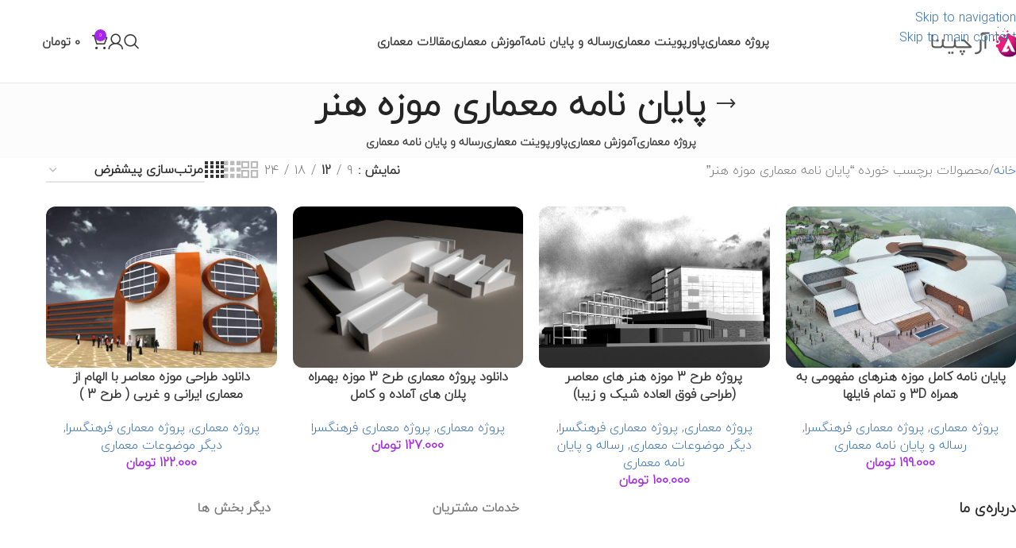

--- FILE ---
content_type: text/html; charset=UTF-8
request_url: https://archina.ir/p-tag/%D9%BE%D8%A7%DB%8C%D8%A7%D9%86-%D9%86%D8%A7%D9%85%D9%87-%D9%85%D8%B9%D9%85%D8%A7%D8%B1%DB%8C-%D9%85%D9%88%D8%B2%D9%87-%D9%87%D9%86%D8%B1/
body_size: 28447
content:
<!DOCTYPE html>
<html dir="rtl" lang="fa-IR" prefix="og: https://ogp.me/ns#">
<head>
	<meta charset="UTF-8">
	<link rel="profile" href="https://gmpg.org/xfn/11">
	<link rel="pingback" href="https://archina.ir/xmlrpc.php">

	
<!-- بهینه‌سازی موتور جستجو توسط Rank Math PRO - https://rankmath.com/ -->
<title>پایان نامه معماری موزه هنر | سایت معماری آرچینا</title>
<style>.flying-press-lazy-bg{background-image:none!important;}</style>


<meta name="robots" content="follow, noindex"/>
<meta property="og:locale" content="fa_IR" />
<meta property="og:type" content="article" />
<meta property="og:title" content="پایان نامه معماری موزه هنر | سایت معماری آرچینا" />
<meta property="og:url" content="https://archina.ir/p-tag/%d9%be%d8%a7%db%8c%d8%a7%d9%86-%d9%86%d8%a7%d9%85%d9%87-%d9%85%d8%b9%d9%85%d8%a7%d8%b1%db%8c-%d9%85%d9%88%d8%b2%d9%87-%d9%87%d9%86%d8%b1/" />
<meta property="og:site_name" content="سایت معماری آرچینا" />
<meta property="article:publisher" content="https://www.facebook.com/archinadotir" />
<meta property="og:image" content="https://archina.ir/wp-content/uploads/2019/08/archina.ir-photo.jpg" />
<meta property="og:image:secure_url" content="https://archina.ir/wp-content/uploads/2019/08/archina.ir-photo.jpg" />
<meta property="og:image:width" content="1200" />
<meta property="og:image:height" content="630" />
<meta property="og:image:alt" content="سایت معماری" />
<meta property="og:image:type" content="image/jpeg" />
<meta name="twitter:card" content="summary_large_image" />
<meta name="twitter:title" content="پایان نامه معماری موزه هنر | سایت معماری آرچینا" />
<meta name="twitter:site" content="@archinadotir" />
<meta name="twitter:image" content="https://archina.ir/wp-content/uploads/2019/08/archina.ir-photo.jpg" />
<meta name="twitter:label1" content="محصولات" />
<meta name="twitter:data1" content="4" />
<script type="application/ld+json" class="rank-math-schema-pro">{"@context":"https://schema.org","@graph":[{"@type":"Organization","@id":"https://archina.ir/#organization","name":"\u0622\u0631\u0686\u06cc\u0646\u0627","sameAs":["https://www.facebook.com/archinadotir","https://twitter.com/archinadotir"]},{"@type":"WebSite","@id":"https://archina.ir/#website","url":"https://archina.ir","name":"\u0633\u0627\u06cc\u062a \u0645\u0639\u0645\u0627\u0631\u06cc \u0622\u0631\u0686\u06cc\u0646\u0627","publisher":{"@id":"https://archina.ir/#organization"},"inLanguage":"fa-IR"},{"@type":"BreadcrumbList","@id":"https://archina.ir/p-tag/%d9%be%d8%a7%db%8c%d8%a7%d9%86-%d9%86%d8%a7%d9%85%d9%87-%d9%85%d8%b9%d9%85%d8%a7%d8%b1%db%8c-%d9%85%d9%88%d8%b2%d9%87-%d9%87%d9%86%d8%b1/#breadcrumb","itemListElement":[{"@type":"ListItem","position":"1","item":{"@id":"https://archina.ir","name":"\u062e\u0627\u0646\u0647"}},{"@type":"ListItem","position":"2","item":{"@id":"https://archina.ir/p-tag/%d9%be%d8%a7%db%8c%d8%a7%d9%86-%d9%86%d8%a7%d9%85%d9%87-%d9%85%d8%b9%d9%85%d8%a7%d8%b1%db%8c-%d9%85%d9%88%d8%b2%d9%87-%d9%87%d9%86%d8%b1/","name":"\u0645\u062d\u0635\u0648\u0644\u0627\u062a \u0628\u0631\u0686\u0633\u0628 \u062e\u0648\u0631\u062f\u0647 \"\u067e\u0627\u06cc\u0627\u0646 \u0646\u0627\u0645\u0647 \u0645\u0639\u0645\u0627\u0631\u06cc \u0645\u0648\u0632\u0647 \u0647\u0646\u0631\""}}]},{"@type":"CollectionPage","@id":"https://archina.ir/p-tag/%d9%be%d8%a7%db%8c%d8%a7%d9%86-%d9%86%d8%a7%d9%85%d9%87-%d9%85%d8%b9%d9%85%d8%a7%d8%b1%db%8c-%d9%85%d9%88%d8%b2%d9%87-%d9%87%d9%86%d8%b1/#webpage","url":"https://archina.ir/p-tag/%d9%be%d8%a7%db%8c%d8%a7%d9%86-%d9%86%d8%a7%d9%85%d9%87-%d9%85%d8%b9%d9%85%d8%a7%d8%b1%db%8c-%d9%85%d9%88%d8%b2%d9%87-%d9%87%d9%86%d8%b1/","name":"\u067e\u0627\u06cc\u0627\u0646 \u0646\u0627\u0645\u0647 \u0645\u0639\u0645\u0627\u0631\u06cc \u0645\u0648\u0632\u0647 \u0647\u0646\u0631 | \u0633\u0627\u06cc\u062a \u0645\u0639\u0645\u0627\u0631\u06cc \u0622\u0631\u0686\u06cc\u0646\u0627","isPartOf":{"@id":"https://archina.ir/#website"},"inLanguage":"fa-IR","breadcrumb":{"@id":"https://archina.ir/p-tag/%d9%be%d8%a7%db%8c%d8%a7%d9%86-%d9%86%d8%a7%d9%85%d9%87-%d9%85%d8%b9%d9%85%d8%a7%d8%b1%db%8c-%d9%85%d9%88%d8%b2%d9%87-%d9%87%d9%86%d8%b1/#breadcrumb"}}]}</script>
<!-- /افزونه سئو ورپرس Rank Math -->

<style id='wp-img-auto-sizes-contain-inline-css' type='text/css'>img:is([sizes=auto i],[sizes^="auto," i]){contain-intrinsic-size:3000px 1500px}
/*# sourceURL=wp-img-auto-sizes-contain-inline-css */</style>
<style id='woocommerce-inline-inline-css' type='text/css'>.woocommerce form .form-row .required { visibility: visible; }
/*# sourceURL=woocommerce-inline-inline-css */</style>
<link rel='stylesheet' id='wd-style-base-css' href='https://archina.ir/wp-content/cache/flying-press/6d708853e1a2.base-rtl.min.css' type='text/css' media='all' />
<link rel='stylesheet' id='wd-woocommerce-base-css' href='https://archina.ir/wp-content/cache/flying-press/78161cdbdb5c.woocommerce-base-rtl.min.css' type='text/css' media='all' />
<link rel='stylesheet' id='wd-mod-star-rating-css' href='https://archina.ir/wp-content/cache/flying-press/4d55d79ea877.mod-star-rating.min.css' type='text/css' media='all' />
<link rel='stylesheet' id='wd-woocommerce-block-notices-css' href='https://archina.ir/wp-content/cache/flying-press/338ec65ae571.woo-mod-block-notices-rtl.min.css' type='text/css' media='all' />
<link rel='stylesheet' id='wd-widget-active-filters-css' href='https://archina.ir/wp-content/cache/flying-press/60e73a8354fd.woo-widget-active-filters.min.css' type='text/css' media='all' />
<link rel='stylesheet' id='wd-woo-shop-predefined-css' href='https://archina.ir/wp-content/cache/flying-press/3bcfc73e7766.woo-shop-predefined.min.css' type='text/css' media='all' />
<link rel='stylesheet' id='wd-shop-title-categories-css' href='https://archina.ir/wp-content/cache/flying-press/9cdd2fa110bd.woo-categories-loop-nav.min.css' type='text/css' media='all' />
<link rel='stylesheet' id='wd-woo-categories-loop-nav-mobile-accordion-css' href='https://archina.ir/wp-content/cache/flying-press/64a09efa1348.woo-categories-loop-nav-mobile-accordion.min.css' type='text/css' media='all' />
<link rel='stylesheet' id='wd-woo-shop-el-products-per-page-css' href='https://archina.ir/wp-content/cache/flying-press/8a17886ebfb9.woo-shop-el-products-per-page.min.css' type='text/css' media='all' />
<link rel='stylesheet' id='wd-woo-shop-page-title-css' href='https://archina.ir/wp-content/cache/flying-press/00b6a726a5c2.woo-shop-page-title-rtl.min.css' type='text/css' media='all' />
<link rel='stylesheet' id='wd-woo-mod-shop-loop-head-css' href='https://archina.ir/wp-content/cache/flying-press/3e9d36661061.woo-mod-shop-loop-head-rtl.min.css' type='text/css' media='all' />
<link rel='stylesheet' id='wd-woo-shop-el-order-by-css' href='https://archina.ir/wp-content/cache/flying-press/a40a963006fe.woo-shop-el-order-by-rtl.min.css' type='text/css' media='all' />
<link rel='stylesheet' id='wd-woo-shop-el-products-view-css' href='https://archina.ir/wp-content/cache/flying-press/4dd7af08d86a.woo-shop-el-products-view.min.css' type='text/css' media='all' />
<link rel='stylesheet' id='wd-opt-carousel-disable-css' href='https://archina.ir/wp-content/cache/flying-press/03a59d5d36d3.opt-carousel-disable-rtl.min.css' type='text/css' media='all' />
<link rel='stylesheet' id='wd-wp-blocks-css' href='https://archina.ir/wp-content/cache/flying-press/c5a4d6e33e30.wp-blocks.min.css' type='text/css' media='all' />
<link rel='stylesheet' id='child-style-css' href='https://archina.ir/wp-content/cache/flying-press/b8c205e37f6a.style.css' type='text/css' media='all' />
<link rel='stylesheet' id='xts-style-theme_settings_default-css' href='https://archina.ir/wp-content/cache/flying-press/698d07ae1b73.xts-theme_settings_default-1765367748.css' type='text/css' media='all' />
<script type="text/javascript" id="jquery-core-js" data-loading-method="user-interaction" data-src="https://archina.ir/wp-includes/js/jquery/jquery.min.js?ver=826eb77e86b0"></script>
<script type="text/javascript" id="wc-jquery-blockui-js" defer="defer" data-wp-strategy="defer" data-loading-method="user-interaction" data-src="https://archina.ir/wp-content/plugins/woocommerce/assets/js/jquery-blockui/jquery.blockUI.min.js?ver=ef56117d1bb5"></script>
<script type="text/javascript" id="wc-add-to-cart-js-extra" data-loading-method="user-interaction" data-src="data:text/javascript,%2F%2A%20%3C%21%5BCDATA%5B%20%2A%2F%0Avar%20wc_add_to_cart_params%20%3D%20%7B%22ajax_url%22%3A%22%2Fwp-admin%2Fadmin-ajax.php%22%2C%22wc_ajax_url%22%3A%22%2F%3Fwc-ajax%3D%25%25endpoint%25%25%22%2C%22i18n_view_cart%22%3A%22%5Cu0645%5Cu0634%5Cu0627%5Cu0647%5Cu062f%5Cu0647%20%5Cu0633%5Cu0628%5Cu062f%20%5Cu062e%5Cu0631%5Cu06cc%5Cu062f%22%2C%22cart_url%22%3A%22https%3A%2F%2Farchina.ir%2Fcart%2F%22%2C%22is_cart%22%3A%22%22%2C%22cart_redirect_after_add%22%3A%22no%22%7D%3B%0A%2F%2F%23%20sourceURL%3Dwc-add-to-cart-js-extra%0A%2F%2A%20%5D%5D%3E%20%2A%2F"></script>
<script type="text/javascript" id="wc-add-to-cart-js" defer="defer" data-wp-strategy="defer" data-loading-method="user-interaction" data-src="https://archina.ir/wp-content/plugins/woocommerce/assets/js/frontend/add-to-cart.min.js?ver=d6843fa9b6df"></script>
<script type="text/javascript" id="wc-js-cookie-js" defer="defer" data-wp-strategy="defer" data-loading-method="user-interaction" data-src="https://archina.ir/wp-content/plugins/woocommerce/assets/js/js-cookie/js.cookie.min.js?ver=691a1e43450e"></script>
<script type="text/javascript" id="woocommerce-js-extra" data-loading-method="user-interaction" data-src="data:text/javascript,%2F%2A%20%3C%21%5BCDATA%5B%20%2A%2F%0Avar%20woocommerce_params%20%3D%20%7B%22ajax_url%22%3A%22%2Fwp-admin%2Fadmin-ajax.php%22%2C%22wc_ajax_url%22%3A%22%2F%3Fwc-ajax%3D%25%25endpoint%25%25%22%2C%22i18n_password_show%22%3A%22%5Cu0646%5Cu0645%5Cu0627%5Cu06cc%5Cu0634%20%5Cu0631%5Cu0645%5Cu0632%20%5Cu0639%5Cu0628%5Cu0648%5Cu0631%22%2C%22i18n_password_hide%22%3A%22%5Cu0645%5Cu062e%5Cu0641%5Cu06cc%5Cu200c%5Cu0633%5Cu0627%5Cu0632%5Cu06cc%20%5Cu0631%5Cu0645%5Cu0632%20%5Cu0639%5Cu0628%5Cu0648%5Cu0631%22%7D%3B%0A%2F%2F%23%20sourceURL%3Dwoocommerce-js-extra%0A%2F%2A%20%5D%5D%3E%20%2A%2F"></script>
<script type="text/javascript" id="woocommerce-js" defer="defer" data-wp-strategy="defer" data-loading-method="user-interaction" data-src="https://archina.ir/wp-content/plugins/woocommerce/assets/js/frontend/woocommerce.min.js?ver=abf4bb282c65"></script>
<script type="text/javascript" id="wd-device-library-js" data-loading-method="user-interaction" data-src="https://archina.ir/wp-content/themes/woodmart/js/libs/device.min.js?ver=eb9a033f5c08"></script>
<script type="text/javascript" id="wd-scrollbar-js" data-loading-method="user-interaction" data-src="https://archina.ir/wp-content/themes/woodmart/js/scripts/global/scrollBar.min.js?ver=afef4f3e584e"></script>
<link rel="https://api.w.org/" href="https://archina.ir/wp-json/" /><link rel="alternate" title="JSON" type="application/json" href="https://archina.ir/wp-json/wp/v2/product_tag/847" /><link rel="EditURI" type="application/rsd+xml" title="RSD" href="https://archina.ir/xmlrpc.php?rsd" />
<meta name="generator" content="WordPress 6.9" />
					<meta name="viewport" content="width=device-width, initial-scale=1.0, maximum-scale=1.0, user-scalable=no">
										<noscript><style>.woocommerce-product-gallery{ opacity: 1 !important; }</style></noscript>
	<link rel="icon" href="https://archina.ir/wp-content/uploads/2020/03/favicon.png" sizes="32x32" />
<link rel="icon" href="https://archina.ir/wp-content/uploads/2020/03/favicon.png" sizes="192x192" />
<link rel="apple-touch-icon" href="https://archina.ir/wp-content/uploads/2020/03/favicon.png" />
<meta name="msapplication-TileImage" content="https://archina.ir/wp-content/uploads/2020/03/favicon.png" />
<style></style>			<style id="wd-style-default_header-css" data-type="wd-style-default_header">:root{
	--wd-top-bar-h: .00001px;
	--wd-top-bar-sm-h: .00001px;
	--wd-top-bar-sticky-h: .00001px;
	--wd-top-bar-brd-w: .00001px;

	--wd-header-general-h: 104px;
	--wd-header-general-sm-h: 60px;
	--wd-header-general-sticky-h: .00001px;
	--wd-header-general-brd-w: 1px;

	--wd-header-bottom-h: .00001px;
	--wd-header-bottom-sm-h: .00001px;
	--wd-header-bottom-sticky-h: 50px;
	--wd-header-bottom-brd-w: .00001px;

	--wd-header-clone-h: .00001px;

	--wd-header-brd-w: calc(var(--wd-top-bar-brd-w) + var(--wd-header-general-brd-w) + var(--wd-header-bottom-brd-w));
	--wd-header-h: calc(var(--wd-top-bar-h) + var(--wd-header-general-h) + var(--wd-header-bottom-h) + var(--wd-header-brd-w));
	--wd-header-sticky-h: calc(var(--wd-top-bar-sticky-h) + var(--wd-header-general-sticky-h) + var(--wd-header-bottom-sticky-h) + var(--wd-header-clone-h) + var(--wd-header-brd-w));
	--wd-header-sm-h: calc(var(--wd-top-bar-sm-h) + var(--wd-header-general-sm-h) + var(--wd-header-bottom-sm-h) + var(--wd-header-brd-w));
}




:root:has(.whb-general-header.whb-border-boxed) {
	--wd-header-general-brd-w: .00001px;
}

@media (max-width: 1024px) {
:root:has(.whb-general-header.whb-hidden-mobile) {
	--wd-header-general-brd-w: .00001px;
}
}




		
.whb-top-bar {
	background-color: rgba(130, 183, 53, 1);
}

.whb-duljtjrl87kj7pmuut6b form.searchform {
	--wd-form-height: 46px;
}
.whb-general-header {
	border-color: rgba(129, 129, 129, 0.2);border-bottom-width: 1px;border-bottom-style: solid;
}

.whb-vxyuj52prcz4fu7euz09 {
	--wd-form-brd-radius: 5px;
}
.whb-vxyuj52prcz4fu7euz09 form.searchform {
	--wd-form-height: 42px;
}</style>
			<style id='wp-block-heading-inline-css' type='text/css'>h1:where(.wp-block-heading).has-background,h2:where(.wp-block-heading).has-background,h3:where(.wp-block-heading).has-background,h4:where(.wp-block-heading).has-background,h5:where(.wp-block-heading).has-background,h6:where(.wp-block-heading).has-background{padding:1.25em 2.375em}h1.has-text-align-left[style*=writing-mode]:where([style*=vertical-lr]),h1.has-text-align-right[style*=writing-mode]:where([style*=vertical-rl]),h2.has-text-align-left[style*=writing-mode]:where([style*=vertical-lr]),h2.has-text-align-right[style*=writing-mode]:where([style*=vertical-rl]),h3.has-text-align-left[style*=writing-mode]:where([style*=vertical-lr]),h3.has-text-align-right[style*=writing-mode]:where([style*=vertical-rl]),h4.has-text-align-left[style*=writing-mode]:where([style*=vertical-lr]),h4.has-text-align-right[style*=writing-mode]:where([style*=vertical-rl]),h5.has-text-align-left[style*=writing-mode]:where([style*=vertical-lr]),h5.has-text-align-right[style*=writing-mode]:where([style*=vertical-rl]),h6.has-text-align-left[style*=writing-mode]:where([style*=vertical-lr]),h6.has-text-align-right[style*=writing-mode]:where([style*=vertical-rl]){rotate:180deg}
/*# sourceURL=https://archina.ir/wp-includes/blocks/heading/style.min.css */</style>
<style id='wp-block-image-inline-css' type='text/css'>
.wp-block-image>a,.wp-block-image>figure>a{display:inline-block}.wp-block-image img{box-sizing:border-box;height:auto;max-width:100%;vertical-align:bottom}@media not (prefers-reduced-motion){.wp-block-image img.hide{visibility:hidden}.wp-block-image img.show{animation:show-content-image .4s}}.wp-block-image[style*=border-radius] img,.wp-block-image[style*=border-radius]>a{border-radius:inherit}.wp-block-image.has-custom-border img{box-sizing:border-box}.wp-block-image.aligncenter{text-align:center}.wp-block-image.alignfull>a,.wp-block-image.alignwide>a{width:100%}.wp-block-image.alignfull img,.wp-block-image.alignwide img{height:auto;width:100%}.wp-block-image .aligncenter,.wp-block-image .alignleft,.wp-block-image .alignright,.wp-block-image.aligncenter,.wp-block-image.alignleft,.wp-block-image.alignright{display:table}.wp-block-image .aligncenter>figcaption,.wp-block-image .alignleft>figcaption,.wp-block-image .alignright>figcaption,.wp-block-image.aligncenter>figcaption,.wp-block-image.alignleft>figcaption,.wp-block-image.alignright>figcaption{caption-side:bottom;display:table-caption}.wp-block-image .alignleft{float:left;margin:.5em 1em .5em 0}.wp-block-image .alignright{float:right;margin:.5em 0 .5em 1em}.wp-block-image .aligncenter{margin-left:auto;margin-right:auto}.wp-block-image :where(figcaption){margin-bottom:1em;margin-top:.5em}.wp-block-image.is-style-circle-mask img{border-radius:9999px}@supports ((-webkit-mask-image:none) or (mask-image:none)) or (-webkit-mask-image:none){.wp-block-image.is-style-circle-mask img{border-radius:0;-webkit-mask-image:url('data:image/svg+xml;utf8,<svg viewBox="0 0 100 100" xmlns="http://www.w3.org/2000/svg"><circle cx="50" cy="50" r="50"/></svg>');mask-image:url('data:image/svg+xml;utf8,<svg viewBox="0 0 100 100" xmlns="http://www.w3.org/2000/svg"><circle cx="50" cy="50" r="50"/></svg>');mask-mode:alpha;-webkit-mask-position:center;mask-position:center;-webkit-mask-repeat:no-repeat;mask-repeat:no-repeat;-webkit-mask-size:contain;mask-size:contain}}:root :where(.wp-block-image.is-style-rounded img,.wp-block-image .is-style-rounded img){border-radius:9999px}.wp-block-image figure{margin:0}.wp-lightbox-container{display:flex;flex-direction:column;position:relative}.wp-lightbox-container img{cursor:zoom-in}.wp-lightbox-container img:hover+button{opacity:1}.wp-lightbox-container button{align-items:center;backdrop-filter:blur(16px) saturate(180%);background-color:#5a5a5a40;border:none;border-radius:4px;cursor:zoom-in;display:flex;height:20px;justify-content:center;left:16px;opacity:0;padding:0;position:absolute;text-align:center;top:16px;width:20px;z-index:100}@media not (prefers-reduced-motion){.wp-lightbox-container button{transition:opacity .2s ease}}.wp-lightbox-container button:focus-visible{outline:3px auto #5a5a5a40;outline:3px auto -webkit-focus-ring-color;outline-offset:3px}.wp-lightbox-container button:hover{cursor:pointer;opacity:1}.wp-lightbox-container button:focus{opacity:1}.wp-lightbox-container button:focus,.wp-lightbox-container button:hover,.wp-lightbox-container button:not(:hover):not(:active):not(.has-background){background-color:#5a5a5a40;border:none}.wp-lightbox-overlay{box-sizing:border-box;cursor:zoom-out;height:100vh;overflow:hidden;position:fixed;right:0;top:0;visibility:hidden;width:100%;z-index:100000}.wp-lightbox-overlay .close-button{align-items:center;cursor:pointer;display:flex;justify-content:center;left:calc(env(safe-area-inset-left) + 16px);min-height:40px;min-width:40px;padding:0;position:absolute;top:calc(env(safe-area-inset-top) + 16px);z-index:5000000}.wp-lightbox-overlay .close-button:focus,.wp-lightbox-overlay .close-button:hover,.wp-lightbox-overlay .close-button:not(:hover):not(:active):not(.has-background){background:none;border:none}.wp-lightbox-overlay .lightbox-image-container{height:var(--wp--lightbox-container-height);overflow:hidden;position:absolute;right:50%;top:50%;transform:translate(50%,-50%);transform-origin:top right;width:var(--wp--lightbox-container-width);z-index:9999999999}.wp-lightbox-overlay .wp-block-image{align-items:center;box-sizing:border-box;display:flex;height:100%;justify-content:center;margin:0;position:relative;transform-origin:100% 0;width:100%;z-index:3000000}.wp-lightbox-overlay .wp-block-image img{height:var(--wp--lightbox-image-height);min-height:var(--wp--lightbox-image-height);min-width:var(--wp--lightbox-image-width);width:var(--wp--lightbox-image-width)}.wp-lightbox-overlay .wp-block-image figcaption{display:none}.wp-lightbox-overlay button{background:none;border:none}.wp-lightbox-overlay .scrim{background-color:#fff;height:100%;opacity:.9;position:absolute;width:100%;z-index:2000000}.wp-lightbox-overlay.active{visibility:visible}@media not (prefers-reduced-motion){.wp-lightbox-overlay.active{animation:turn-on-visibility .25s both}.wp-lightbox-overlay.active img{animation:turn-on-visibility .35s both}.wp-lightbox-overlay.show-closing-animation:not(.active){animation:turn-off-visibility .35s both}.wp-lightbox-overlay.show-closing-animation:not(.active) img{animation:turn-off-visibility .25s both}.wp-lightbox-overlay.zoom.active{animation:none;opacity:1;visibility:visible}.wp-lightbox-overlay.zoom.active .lightbox-image-container{animation:lightbox-zoom-in .4s}.wp-lightbox-overlay.zoom.active .lightbox-image-container img{animation:none}.wp-lightbox-overlay.zoom.active .scrim{animation:turn-on-visibility .4s forwards}.wp-lightbox-overlay.zoom.show-closing-animation:not(.active){animation:none}.wp-lightbox-overlay.zoom.show-closing-animation:not(.active) .lightbox-image-container{animation:lightbox-zoom-out .4s}.wp-lightbox-overlay.zoom.show-closing-animation:not(.active) .lightbox-image-container img{animation:none}.wp-lightbox-overlay.zoom.show-closing-animation:not(.active) .scrim{animation:turn-off-visibility .4s forwards}}@keyframes show-content-image{0%{visibility:hidden}99%{visibility:hidden}to{visibility:visible}}@keyframes turn-on-visibility{0%{opacity:0}to{opacity:1}}@keyframes turn-off-visibility{0%{opacity:1;visibility:visible}99%{opacity:0;visibility:visible}to{opacity:0;visibility:hidden}}@keyframes lightbox-zoom-in{0%{transform:translate(calc(((-100vw + var(--wp--lightbox-scrollbar-width))/2 + var(--wp--lightbox-initial-left-position))*-1),calc(-50vh + var(--wp--lightbox-initial-top-position))) scale(var(--wp--lightbox-scale))}to{transform:translate(50%,-50%) scale(1)}}@keyframes lightbox-zoom-out{0%{transform:translate(50%,-50%) scale(1);visibility:visible}99%{visibility:visible}to{transform:translate(calc(((-100vw + var(--wp--lightbox-scrollbar-width))/2 + var(--wp--lightbox-initial-left-position))*-1),calc(-50vh + var(--wp--lightbox-initial-top-position))) scale(var(--wp--lightbox-scale));visibility:hidden}}
/*# sourceURL=https://archina.ir/wp-includes/blocks/image/style.min.css */
</style>
<style id='wp-block-list-inline-css' type='text/css'>ol,ul{box-sizing:border-box}:root :where(.wp-block-list.has-background){padding:1.25em 2.375em}
/*# sourceURL=https://archina.ir/wp-includes/blocks/list/style.min.css */</style>
<style id='wp-block-paragraph-inline-css' type='text/css'>.is-small-text{font-size:.875em}.is-regular-text{font-size:1em}.is-large-text{font-size:2.25em}.is-larger-text{font-size:3em}.has-drop-cap:not(:focus):first-letter{float:right;font-size:8.4em;font-style:normal;font-weight:100;line-height:.68;margin:.05em 0 0 .1em;text-transform:uppercase}body.rtl .has-drop-cap:not(:focus):first-letter{float:none;margin-right:.1em}p.has-drop-cap.has-background{overflow:hidden}:root :where(p.has-background){padding:1.25em 2.375em}:where(p.has-text-color:not(.has-link-color)) a{color:inherit}p.has-text-align-left[style*="writing-mode:vertical-lr"],p.has-text-align-right[style*="writing-mode:vertical-rl"]{rotate:180deg}
/*# sourceURL=https://archina.ir/wp-includes/blocks/paragraph/style.min.css */</style>
<link rel='stylesheet' id='wc-blocks-style-rtl-css' href='https://archina.ir/wp-content/cache/flying-press/c812c49d797d.wc-blocks-rtl.css' type='text/css' media='all' />
<style id='global-styles-inline-css' type='text/css'>:root{--wp--preset--aspect-ratio--square: 1;--wp--preset--aspect-ratio--4-3: 4/3;--wp--preset--aspect-ratio--3-4: 3/4;--wp--preset--aspect-ratio--3-2: 3/2;--wp--preset--aspect-ratio--2-3: 2/3;--wp--preset--aspect-ratio--16-9: 16/9;--wp--preset--aspect-ratio--9-16: 9/16;--wp--preset--color--black: #000000;--wp--preset--color--cyan-bluish-gray: #abb8c3;--wp--preset--color--white: #ffffff;--wp--preset--color--pale-pink: #f78da7;--wp--preset--color--vivid-red: #cf2e2e;--wp--preset--color--luminous-vivid-orange: #ff6900;--wp--preset--color--luminous-vivid-amber: #fcb900;--wp--preset--color--light-green-cyan: #7bdcb5;--wp--preset--color--vivid-green-cyan: #00d084;--wp--preset--color--pale-cyan-blue: #8ed1fc;--wp--preset--color--vivid-cyan-blue: #0693e3;--wp--preset--color--vivid-purple: #9b51e0;--wp--preset--gradient--vivid-cyan-blue-to-vivid-purple: linear-gradient(135deg,rgb(6,147,227) 0%,rgb(155,81,224) 100%);--wp--preset--gradient--light-green-cyan-to-vivid-green-cyan: linear-gradient(135deg,rgb(122,220,180) 0%,rgb(0,208,130) 100%);--wp--preset--gradient--luminous-vivid-amber-to-luminous-vivid-orange: linear-gradient(135deg,rgb(252,185,0) 0%,rgb(255,105,0) 100%);--wp--preset--gradient--luminous-vivid-orange-to-vivid-red: linear-gradient(135deg,rgb(255,105,0) 0%,rgb(207,46,46) 100%);--wp--preset--gradient--very-light-gray-to-cyan-bluish-gray: linear-gradient(135deg,rgb(238,238,238) 0%,rgb(169,184,195) 100%);--wp--preset--gradient--cool-to-warm-spectrum: linear-gradient(135deg,rgb(74,234,220) 0%,rgb(151,120,209) 20%,rgb(207,42,186) 40%,rgb(238,44,130) 60%,rgb(251,105,98) 80%,rgb(254,248,76) 100%);--wp--preset--gradient--blush-light-purple: linear-gradient(135deg,rgb(255,206,236) 0%,rgb(152,150,240) 100%);--wp--preset--gradient--blush-bordeaux: linear-gradient(135deg,rgb(254,205,165) 0%,rgb(254,45,45) 50%,rgb(107,0,62) 100%);--wp--preset--gradient--luminous-dusk: linear-gradient(135deg,rgb(255,203,112) 0%,rgb(199,81,192) 50%,rgb(65,88,208) 100%);--wp--preset--gradient--pale-ocean: linear-gradient(135deg,rgb(255,245,203) 0%,rgb(182,227,212) 50%,rgb(51,167,181) 100%);--wp--preset--gradient--electric-grass: linear-gradient(135deg,rgb(202,248,128) 0%,rgb(113,206,126) 100%);--wp--preset--gradient--midnight: linear-gradient(135deg,rgb(2,3,129) 0%,rgb(40,116,252) 100%);--wp--preset--font-size--small: 13px;--wp--preset--font-size--medium: 20px;--wp--preset--font-size--large: 36px;--wp--preset--font-size--x-large: 42px;--wp--preset--spacing--20: 0.44rem;--wp--preset--spacing--30: 0.67rem;--wp--preset--spacing--40: 1rem;--wp--preset--spacing--50: 1.5rem;--wp--preset--spacing--60: 2.25rem;--wp--preset--spacing--70: 3.38rem;--wp--preset--spacing--80: 5.06rem;--wp--preset--shadow--natural: 6px 6px 9px rgba(0, 0, 0, 0.2);--wp--preset--shadow--deep: 12px 12px 50px rgba(0, 0, 0, 0.4);--wp--preset--shadow--sharp: 6px 6px 0px rgba(0, 0, 0, 0.2);--wp--preset--shadow--outlined: 6px 6px 0px -3px rgb(255, 255, 255), 6px 6px rgb(0, 0, 0);--wp--preset--shadow--crisp: 6px 6px 0px rgb(0, 0, 0);}:where(body) { margin: 0; }.wp-site-blocks > .alignleft { float: left; margin-right: 2em; }.wp-site-blocks > .alignright { float: right; margin-left: 2em; }.wp-site-blocks > .aligncenter { justify-content: center; margin-left: auto; margin-right: auto; }:where(.is-layout-flex){gap: 0.5em;}:where(.is-layout-grid){gap: 0.5em;}.is-layout-flow > .alignleft{float: left;margin-inline-start: 0;margin-inline-end: 2em;}.is-layout-flow > .alignright{float: right;margin-inline-start: 2em;margin-inline-end: 0;}.is-layout-flow > .aligncenter{margin-left: auto !important;margin-right: auto !important;}.is-layout-constrained > .alignleft{float: left;margin-inline-start: 0;margin-inline-end: 2em;}.is-layout-constrained > .alignright{float: right;margin-inline-start: 2em;margin-inline-end: 0;}.is-layout-constrained > .aligncenter{margin-left: auto !important;margin-right: auto !important;}.is-layout-constrained > :where(:not(.alignleft):not(.alignright):not(.alignfull)){margin-left: auto !important;margin-right: auto !important;}body .is-layout-flex{display: flex;}.is-layout-flex{flex-wrap: wrap;align-items: center;}.is-layout-flex > :is(*, div){margin: 0;}body .is-layout-grid{display: grid;}.is-layout-grid > :is(*, div){margin: 0;}body{padding-top: 0px;padding-right: 0px;padding-bottom: 0px;padding-left: 0px;}a:where(:not(.wp-element-button)){text-decoration: none;}:root :where(.wp-element-button, .wp-block-button__link){background-color: #32373c;border-width: 0;color: #fff;font-family: inherit;font-size: inherit;font-style: inherit;font-weight: inherit;letter-spacing: inherit;line-height: inherit;padding-top: calc(0.667em + 2px);padding-right: calc(1.333em + 2px);padding-bottom: calc(0.667em + 2px);padding-left: calc(1.333em + 2px);text-decoration: none;text-transform: inherit;}.has-black-color{color: var(--wp--preset--color--black) !important;}.has-cyan-bluish-gray-color{color: var(--wp--preset--color--cyan-bluish-gray) !important;}.has-white-color{color: var(--wp--preset--color--white) !important;}.has-pale-pink-color{color: var(--wp--preset--color--pale-pink) !important;}.has-vivid-red-color{color: var(--wp--preset--color--vivid-red) !important;}.has-luminous-vivid-orange-color{color: var(--wp--preset--color--luminous-vivid-orange) !important;}.has-luminous-vivid-amber-color{color: var(--wp--preset--color--luminous-vivid-amber) !important;}.has-light-green-cyan-color{color: var(--wp--preset--color--light-green-cyan) !important;}.has-vivid-green-cyan-color{color: var(--wp--preset--color--vivid-green-cyan) !important;}.has-pale-cyan-blue-color{color: var(--wp--preset--color--pale-cyan-blue) !important;}.has-vivid-cyan-blue-color{color: var(--wp--preset--color--vivid-cyan-blue) !important;}.has-vivid-purple-color{color: var(--wp--preset--color--vivid-purple) !important;}.has-black-background-color{background-color: var(--wp--preset--color--black) !important;}.has-cyan-bluish-gray-background-color{background-color: var(--wp--preset--color--cyan-bluish-gray) !important;}.has-white-background-color{background-color: var(--wp--preset--color--white) !important;}.has-pale-pink-background-color{background-color: var(--wp--preset--color--pale-pink) !important;}.has-vivid-red-background-color{background-color: var(--wp--preset--color--vivid-red) !important;}.has-luminous-vivid-orange-background-color{background-color: var(--wp--preset--color--luminous-vivid-orange) !important;}.has-luminous-vivid-amber-background-color{background-color: var(--wp--preset--color--luminous-vivid-amber) !important;}.has-light-green-cyan-background-color{background-color: var(--wp--preset--color--light-green-cyan) !important;}.has-vivid-green-cyan-background-color{background-color: var(--wp--preset--color--vivid-green-cyan) !important;}.has-pale-cyan-blue-background-color{background-color: var(--wp--preset--color--pale-cyan-blue) !important;}.has-vivid-cyan-blue-background-color{background-color: var(--wp--preset--color--vivid-cyan-blue) !important;}.has-vivid-purple-background-color{background-color: var(--wp--preset--color--vivid-purple) !important;}.has-black-border-color{border-color: var(--wp--preset--color--black) !important;}.has-cyan-bluish-gray-border-color{border-color: var(--wp--preset--color--cyan-bluish-gray) !important;}.has-white-border-color{border-color: var(--wp--preset--color--white) !important;}.has-pale-pink-border-color{border-color: var(--wp--preset--color--pale-pink) !important;}.has-vivid-red-border-color{border-color: var(--wp--preset--color--vivid-red) !important;}.has-luminous-vivid-orange-border-color{border-color: var(--wp--preset--color--luminous-vivid-orange) !important;}.has-luminous-vivid-amber-border-color{border-color: var(--wp--preset--color--luminous-vivid-amber) !important;}.has-light-green-cyan-border-color{border-color: var(--wp--preset--color--light-green-cyan) !important;}.has-vivid-green-cyan-border-color{border-color: var(--wp--preset--color--vivid-green-cyan) !important;}.has-pale-cyan-blue-border-color{border-color: var(--wp--preset--color--pale-cyan-blue) !important;}.has-vivid-cyan-blue-border-color{border-color: var(--wp--preset--color--vivid-cyan-blue) !important;}.has-vivid-purple-border-color{border-color: var(--wp--preset--color--vivid-purple) !important;}.has-vivid-cyan-blue-to-vivid-purple-gradient-background{background: var(--wp--preset--gradient--vivid-cyan-blue-to-vivid-purple) !important;}.has-light-green-cyan-to-vivid-green-cyan-gradient-background{background: var(--wp--preset--gradient--light-green-cyan-to-vivid-green-cyan) !important;}.has-luminous-vivid-amber-to-luminous-vivid-orange-gradient-background{background: var(--wp--preset--gradient--luminous-vivid-amber-to-luminous-vivid-orange) !important;}.has-luminous-vivid-orange-to-vivid-red-gradient-background{background: var(--wp--preset--gradient--luminous-vivid-orange-to-vivid-red) !important;}.has-very-light-gray-to-cyan-bluish-gray-gradient-background{background: var(--wp--preset--gradient--very-light-gray-to-cyan-bluish-gray) !important;}.has-cool-to-warm-spectrum-gradient-background{background: var(--wp--preset--gradient--cool-to-warm-spectrum) !important;}.has-blush-light-purple-gradient-background{background: var(--wp--preset--gradient--blush-light-purple) !important;}.has-blush-bordeaux-gradient-background{background: var(--wp--preset--gradient--blush-bordeaux) !important;}.has-luminous-dusk-gradient-background{background: var(--wp--preset--gradient--luminous-dusk) !important;}.has-pale-ocean-gradient-background{background: var(--wp--preset--gradient--pale-ocean) !important;}.has-electric-grass-gradient-background{background: var(--wp--preset--gradient--electric-grass) !important;}.has-midnight-gradient-background{background: var(--wp--preset--gradient--midnight) !important;}.has-small-font-size{font-size: var(--wp--preset--font-size--small) !important;}.has-medium-font-size{font-size: var(--wp--preset--font-size--medium) !important;}.has-large-font-size{font-size: var(--wp--preset--font-size--large) !important;}.has-x-large-font-size{font-size: var(--wp--preset--font-size--x-large) !important;}
/*# sourceURL=global-styles-inline-css */</style>
<style id='core-block-supports-duotone-inline-css' type='text/css'>.wp-duotone-unset-1.wp-block-image img, .wp-duotone-unset-1.wp-block-image .components-placeholder{filter:unset;}
/*# sourceURL=core-block-supports-duotone-inline-css */</style>
<script type="speculationrules">{"prefetch":[{"source":"document","where":{"and":[{"href_matches":"\/*"},{"not":{"href_matches":["\/*.php","\/wp-(admin|includes|content|login|signup|json)(.*)?","\/*\\?(.+)","\/(cart|checkout|logout)(.*)?"]}}]},"eagerness":"moderate"}]}</script></head>

<body class="rtl archive tax-product_tag term-847 wp-theme-woodmart wp-child-theme-woodmart-child theme-woodmart woocommerce woocommerce-page woocommerce-no-js wrapper-full-width  categories-accordion-on woodmart-archive-shop woodmart-ajax-shop-on sticky-toolbar-on">
			<script type="text/javascript" id="wd-flicker-fix" data-loading-method="user-interaction" data-src="data:text/javascript,%2F%2F%20Flicker%20fix."></script>		<div class="wd-skip-links">
								<a href="#menu-main" class="wd-skip-navigation btn">
						Skip to navigation					</a>
								<a href="#main-content" class="wd-skip-content btn">
				Skip to main content			</a>
		</div>
			
	
	<div class="wd-page-wrapper website-wrapper">
									<header class="whb-header whb-default_header whb-sticky-shadow whb-scroll-stick whb-sticky-real whb-hide-on-scroll">
								<link rel="stylesheet" id="wd-header-base-css" href="https://archina.ir/wp-content/cache/flying-press/917e9ab46b3e.header-base-rtl.min.css" type="text/css" media="all" /> 						<link rel="stylesheet" id="wd-mod-tools-css" href="https://archina.ir/wp-content/cache/flying-press/b7a3cdd746ec.mod-tools.min.css" type="text/css" media="all" /> 			<div class="whb-main-header">
	
<div class="whb-row whb-top-bar whb-not-sticky-row whb-with-bg whb-without-border whb-color-dark whb-hidden-desktop whb-hidden-mobile whb-flex-flex-middle">
	<div class="container">
		<div class="whb-flex-row whb-top-bar-inner">
			<div class="whb-column whb-col-left whb-column5 whb-visible-lg">
				<link rel="stylesheet" id="wd-header-elements-base-css" href="https://archina.ir/wp-content/cache/flying-press/a3c76d8520a9.header-el-base-rtl.min.css" type="text/css" media="all" /> 			
<div class="wd-header-text reset-last-child whb-6l5y1eay522jehk73pi2"><strong style="color: #ffffff;">ADD ANYTHING HERE OR JUST REMOVE IT…</strong></div>
</div>
<div class="whb-column whb-col-center whb-column6 whb-visible-lg whb-empty-column">
	</div>
<div class="whb-column whb-col-right whb-column7 whb-visible-lg">
				<link rel="stylesheet" id="wd-social-icons-css" href="https://archina.ir/wp-content/cache/flying-press/3bc9a537dd46.el-social-icons.min.css" type="text/css" media="all" /> 						<div
						class=" wd-social-icons wd-style-default wd-size-small social-share wd-shape-circle  whb-61qbocnh2ezx7e7al7jd color-scheme-light text-center">
				
				
									<a rel="noopener noreferrer nofollow" href="https://www.facebook.com/sharer/sharer.php?u=https://archina.ir/p-tag/%d9%be%d8%a7%db%8c%d8%a7%d9%86-%d9%86%d8%a7%d9%85%d9%87-%d9%85%d8%b9%d9%85%d8%a7%d8%b1%db%8c-%d9%85%d9%88%d8%b2%d9%87-%d9%87%d9%86%d8%b1/" target="_blank" class=" wd-social-icon social-facebook" aria-label="لینک  شبکه اجتماعی فیس بوک">
						<span class="wd-icon"></span>
											</a>
				
									<a rel="noopener noreferrer nofollow" href="https://x.com/share?url=https://archina.ir/p-tag/%d9%be%d8%a7%db%8c%d8%a7%d9%86-%d9%86%d8%a7%d9%85%d9%87-%d9%85%d8%b9%d9%85%d8%a7%d8%b1%db%8c-%d9%85%d9%88%d8%b2%d9%87-%d9%87%d9%86%d8%b1/" target="_blank" class=" wd-social-icon social-twitter" aria-label="X social link">
						<span class="wd-icon"></span>
											</a>
				
				
									<a rel="noopener noreferrer nofollow" href="mailto:?subject=بررسی%20this%20https://archina.ir/p-tag/%d9%be%d8%a7%db%8c%d8%a7%d9%86-%d9%86%d8%a7%d9%85%d9%87-%d9%85%d8%b9%d9%85%d8%a7%d8%b1%db%8c-%d9%85%d9%88%d8%b2%d9%87-%d9%87%d9%86%d8%b1/" target="_blank" class=" wd-social-icon social-email" aria-label="لینک اجتماعی ایمیل">
						<span class="wd-icon"></span>
											</a>
				
				
				
				
									<a rel="noopener noreferrer nofollow" href="https://pinterest.com/pin/create/button/?url=https://archina.ir/p-tag/%d9%be%d8%a7%db%8c%d8%a7%d9%86-%d9%86%d8%a7%d9%85%d9%87-%d9%85%d8%b9%d9%85%d8%a7%d8%b1%db%8c-%d9%85%d9%88%d8%b2%d9%87-%d9%87%d9%86%d8%b1/&media=https://archina.ir/wp-content/uploads/2019/05/موزه-هنرهای-مفهومی-archina.ir_.jpg&description=%D9%BE%D8%A7%DB%8C%D8%A7%D9%86+%D9%86%D8%A7%D9%85%D9%87+%DA%A9%D8%A7%D9%85%D9%84+%D9%85%D9%88%D8%B2%D9%87+%D9%87%D9%86%D8%B1%D9%87%D8%A7%DB%8C+%D9%85%D9%81%D9%87%D9%88%D9%85%DB%8C+%D8%A8%D9%87+%D9%87%D9%85%D8%B1%D8%A7%D9%87+3D+%D9%88+%D8%AA%D9%85%D8%A7%D9%85+%D9%81%D8%A7%DB%8C%D9%84%D9%87%D8%A7" target="_blank" class=" wd-social-icon social-pinterest" aria-label="لینک شبکه اجتماعی پینترست">
						<span class="wd-icon"></span>
											</a>
				
				
									<a rel="noopener noreferrer nofollow" href="https://www.linkedin.com/shareArticle?mini=true&url=https://archina.ir/p-tag/%d9%be%d8%a7%db%8c%d8%a7%d9%86-%d9%86%d8%a7%d9%85%d9%87-%d9%85%d8%b9%d9%85%d8%a7%d8%b1%db%8c-%d9%85%d9%88%d8%b2%d9%87-%d9%87%d9%86%d8%b1/" target="_blank" class=" wd-social-icon social-linkedin" aria-label="لینک شبکه اجتماعی لینکداین">
						<span class="wd-icon"></span>
											</a>
				
				
				
				
				
				
				
				
				
									<a rel="noopener noreferrer nofollow" href="https://api.whatsapp.com/send?text=https%3A%2F%2Farchina.ir%2Fp-tag%2F%25d9%25be%25d8%25a7%25db%258c%25d8%25a7%25d9%2586-%25d9%2586%25d8%25a7%25d9%2585%25d9%2587-%25d9%2585%25d8%25b9%25d9%2585%25d8%25a7%25d8%25b1%25db%258c-%25d9%2585%25d9%2588%25d8%25b2%25d9%2587-%25d9%2587%25d9%2586%25d8%25b1%2F" target="_blank" class="wd-hide-md  wd-social-icon social-whatsapp" aria-label="لینک شبکه اجتماعی واتساپ">
						<span class="wd-icon"></span>
											</a>

					<a rel="noopener noreferrer nofollow" href="whatsapp://send?text=https%3A%2F%2Farchina.ir%2Fp-tag%2F%25d9%25be%25d8%25a7%25db%258c%25d8%25a7%25d9%2586-%25d9%2586%25d8%25a7%25d9%2585%25d9%2587-%25d9%2585%25d8%25b9%25d9%2585%25d8%25a7%25d8%25b1%25db%258c-%25d9%2585%25d9%2588%25d8%25b2%25d9%2587-%25d9%2587%25d9%2586%25d8%25b1%2F" target="_blank" class="wd-hide-lg  wd-social-icon social-whatsapp" aria-label="لینک شبکه اجتماعی واتساپ">
						<span class="wd-icon"></span>
											</a>
				
				
				
				
				
				
									<a rel="noopener noreferrer nofollow" href="https://telegram.me/share/url?url=https://archina.ir/p-tag/%d9%be%d8%a7%db%8c%d8%a7%d9%86-%d9%86%d8%a7%d9%85%d9%87-%d9%85%d8%b9%d9%85%d8%a7%d8%b1%db%8c-%d9%85%d9%88%d8%b2%d9%87-%d9%87%d9%86%d8%b1/" target="_blank" class=" wd-social-icon social-tg" aria-label="لینک شبکه اجتماعی تلگرام">
						<span class="wd-icon"></span>
											</a>
				
				
			</div>

		</div>
<div class="whb-column whb-col-mobile whb-column_mobile1 whb-hidden-lg">
				<div
						class=" wd-social-icons wd-style-default wd-size-small social-share wd-shape-circle  whb-nugd58vqvv5sdr3bc5dd color-scheme-light text-center">
				
				
									<a rel="noopener noreferrer nofollow" href="https://www.facebook.com/sharer/sharer.php?u=https://archina.ir/p-tag/%d9%be%d8%a7%db%8c%d8%a7%d9%86-%d9%86%d8%a7%d9%85%d9%87-%d9%85%d8%b9%d9%85%d8%a7%d8%b1%db%8c-%d9%85%d9%88%d8%b2%d9%87-%d9%87%d9%86%d8%b1/" target="_blank" class=" wd-social-icon social-facebook" aria-label="لینک  شبکه اجتماعی فیس بوک">
						<span class="wd-icon"></span>
											</a>
				
									<a rel="noopener noreferrer nofollow" href="https://x.com/share?url=https://archina.ir/p-tag/%d9%be%d8%a7%db%8c%d8%a7%d9%86-%d9%86%d8%a7%d9%85%d9%87-%d9%85%d8%b9%d9%85%d8%a7%d8%b1%db%8c-%d9%85%d9%88%d8%b2%d9%87-%d9%87%d9%86%d8%b1/" target="_blank" class=" wd-social-icon social-twitter" aria-label="X social link">
						<span class="wd-icon"></span>
											</a>
				
				
									<a rel="noopener noreferrer nofollow" href="mailto:?subject=بررسی%20this%20https://archina.ir/p-tag/%d9%be%d8%a7%db%8c%d8%a7%d9%86-%d9%86%d8%a7%d9%85%d9%87-%d9%85%d8%b9%d9%85%d8%a7%d8%b1%db%8c-%d9%85%d9%88%d8%b2%d9%87-%d9%87%d9%86%d8%b1/" target="_blank" class=" wd-social-icon social-email" aria-label="لینک اجتماعی ایمیل">
						<span class="wd-icon"></span>
											</a>
				
				
				
				
									<a rel="noopener noreferrer nofollow" href="https://pinterest.com/pin/create/button/?url=https://archina.ir/p-tag/%d9%be%d8%a7%db%8c%d8%a7%d9%86-%d9%86%d8%a7%d9%85%d9%87-%d9%85%d8%b9%d9%85%d8%a7%d8%b1%db%8c-%d9%85%d9%88%d8%b2%d9%87-%d9%87%d9%86%d8%b1/&media=https://archina.ir/wp-content/uploads/2019/05/موزه-هنرهای-مفهومی-archina.ir_.jpg&description=%D9%BE%D8%A7%DB%8C%D8%A7%D9%86+%D9%86%D8%A7%D9%85%D9%87+%DA%A9%D8%A7%D9%85%D9%84+%D9%85%D9%88%D8%B2%D9%87+%D9%87%D9%86%D8%B1%D9%87%D8%A7%DB%8C+%D9%85%D9%81%D9%87%D9%88%D9%85%DB%8C+%D8%A8%D9%87+%D9%87%D9%85%D8%B1%D8%A7%D9%87+3D+%D9%88+%D8%AA%D9%85%D8%A7%D9%85+%D9%81%D8%A7%DB%8C%D9%84%D9%87%D8%A7" target="_blank" class=" wd-social-icon social-pinterest" aria-label="لینک شبکه اجتماعی پینترست">
						<span class="wd-icon"></span>
											</a>
				
				
									<a rel="noopener noreferrer nofollow" href="https://www.linkedin.com/shareArticle?mini=true&url=https://archina.ir/p-tag/%d9%be%d8%a7%db%8c%d8%a7%d9%86-%d9%86%d8%a7%d9%85%d9%87-%d9%85%d8%b9%d9%85%d8%a7%d8%b1%db%8c-%d9%85%d9%88%d8%b2%d9%87-%d9%87%d9%86%d8%b1/" target="_blank" class=" wd-social-icon social-linkedin" aria-label="لینک شبکه اجتماعی لینکداین">
						<span class="wd-icon"></span>
											</a>
				
				
				
				
				
				
				
				
				
									<a rel="noopener noreferrer nofollow" href="https://api.whatsapp.com/send?text=https%3A%2F%2Farchina.ir%2Fp-tag%2F%25d9%25be%25d8%25a7%25db%258c%25d8%25a7%25d9%2586-%25d9%2586%25d8%25a7%25d9%2585%25d9%2587-%25d9%2585%25d8%25b9%25d9%2585%25d8%25a7%25d8%25b1%25db%258c-%25d9%2585%25d9%2588%25d8%25b2%25d9%2587-%25d9%2587%25d9%2586%25d8%25b1%2F" target="_blank" class="wd-hide-md  wd-social-icon social-whatsapp" aria-label="لینک شبکه اجتماعی واتساپ">
						<span class="wd-icon"></span>
											</a>

					<a rel="noopener noreferrer nofollow" href="whatsapp://send?text=https%3A%2F%2Farchina.ir%2Fp-tag%2F%25d9%25be%25d8%25a7%25db%258c%25d8%25a7%25d9%2586-%25d9%2586%25d8%25a7%25d9%2585%25d9%2587-%25d9%2585%25d8%25b9%25d9%2585%25d8%25a7%25d8%25b1%25db%258c-%25d9%2585%25d9%2588%25d8%25b2%25d9%2587-%25d9%2587%25d9%2586%25d8%25b1%2F" target="_blank" class="wd-hide-lg  wd-social-icon social-whatsapp" aria-label="لینک شبکه اجتماعی واتساپ">
						<span class="wd-icon"></span>
											</a>
				
				
				
				
				
				
									<a rel="noopener noreferrer nofollow" href="https://telegram.me/share/url?url=https://archina.ir/p-tag/%d9%be%d8%a7%db%8c%d8%a7%d9%86-%d9%86%d8%a7%d9%85%d9%87-%d9%85%d8%b9%d9%85%d8%a7%d8%b1%db%8c-%d9%85%d9%88%d8%b2%d9%87-%d9%87%d9%86%d8%b1/" target="_blank" class=" wd-social-icon social-tg" aria-label="لینک شبکه اجتماعی تلگرام">
						<span class="wd-icon"></span>
											</a>
				
				
			</div>

		</div>
		</div>
	</div>
</div>

<div class="whb-row whb-general-header whb-not-sticky-row whb-without-bg whb-border-fullwidth whb-color-dark whb-flex-flex-middle">
	<div class="container">
		<div class="whb-flex-row whb-general-header-inner">
			<div class="whb-column whb-col-left whb-column8 whb-visible-lg">
	<div class="site-logo whb-250rtwdwz5p8e5b7tpw0">
	<a href="https://archina.ir/" class="wd-logo wd-main-logo" rel="home" aria-label="Site logo">
		<img width="121" height="40" src="https://archina.ir/wp-content/uploads/2020/03/Archina-logo.png" class="attachment-full size-full" alt="آرچینا سایت معماری" style="max-width:250px;" decoding="async"  loading="lazy" fetchpriority="low"/>	</a>
	</div>

<div class="whb-space-element whb-mfdftgx8zkftvojpjkm9 " style="width:200px;"></div>
<nav class="wd-header-nav wd-header-main-nav text-left wd-design-1 whb-tiueim5f5uazw1f1dm8r" role="navigation" aria-label="ناوبری اصلی">
	<ul id="menu-main" class="menu wd-nav wd-nav-header wd-nav-main wd-style-default wd-gap-s"><li id="menu-item-484" class="menu-item menu-item-type-taxonomy menu-item-object-product_cat menu-item-has-children menu-item-484 item-level-0 menu-simple-dropdown wd-event-hover" ><a title="دانلود پروژه معماری" href="https://archina.ir/project/" class="woodmart-nav-link"><span class="nav-link-text">پروژه معماری</span></a><div class="color-scheme-dark wd-design-default wd-dropdown-menu wd-dropdown"><div class="container wd-entry-content">
<ul class="wd-sub-menu color-scheme-dark">
	<li id="menu-item-512" class="menu-item menu-item-type-taxonomy menu-item-object-product_cat menu-item-512 item-level-1 wd-event-hover" ><a href="https://archina.ir/educational/" class="woodmart-nav-link">پروژه معماری آموزشی</a></li>
	<li id="menu-item-517" class="menu-item menu-item-type-taxonomy menu-item-object-product_cat menu-item-517 item-level-1 wd-event-hover" ><a href="https://archina.ir/cultural/" class="woodmart-nav-link">پروژه معماری فرهنگسرا</a></li>
	<li id="menu-item-516" class="menu-item menu-item-type-taxonomy menu-item-object-product_cat menu-item-516 item-level-1 wd-event-hover" ><a href="https://archina.ir/cure/" class="woodmart-nav-link">پروژه معماری بیمارستان</a></li>
	<li id="menu-item-514" class="menu-item menu-item-type-taxonomy menu-item-object-product_cat menu-item-514 item-level-1 wd-event-hover" ><a href="https://archina.ir/commercial/" class="woodmart-nav-link">پروژه معماری تجاری و اداری</a></li>
	<li id="menu-item-1702" class="menu-item menu-item-type-taxonomy menu-item-object-product_cat menu-item-1702 item-level-1 wd-event-hover" ><a href="https://archina.ir/terminal-airport/" class="woodmart-nav-link">پروژه معماری ترمینال و فرودگاه</a></li>
	<li id="menu-item-519" class="menu-item menu-item-type-taxonomy menu-item-object-product_cat menu-item-519 item-level-1 wd-event-hover" ><a href="https://archina.ir/sports/" class="woodmart-nav-link">پروژه معماری ورزشی</a></li>
	<li id="menu-item-513" class="menu-item menu-item-type-taxonomy menu-item-object-product_cat menu-item-513 item-level-1 wd-event-hover" ><a href="https://archina.ir/resident-tourism/" class="woodmart-nav-link">پروژه معماری اقامتی و گردشگری</a></li>
	<li id="menu-item-518" class="menu-item menu-item-type-taxonomy menu-item-object-product_cat menu-item-518 item-level-1 wd-event-hover" ><a href="https://archina.ir/residential/" class="woodmart-nav-link">پروژه معماری مسکونی</a></li>
	<li id="menu-item-515" class="menu-item menu-item-type-taxonomy menu-item-object-product_cat menu-item-515 item-level-1 wd-event-hover" ><a href="https://archina.ir/multipurpose/" class="woodmart-nav-link">پروژه معماری چند منظوره</a></li>
	<li id="menu-item-533" class="menu-item menu-item-type-taxonomy menu-item-object-product_cat menu-item-533 item-level-1 wd-event-hover" ><a href="https://archina.ir/architecture-topics/" class="woodmart-nav-link">دیگر موضوعات معماری</a></li>
</ul>
</div>
</div>
</li>
<li id="menu-item-501" class="menu-item menu-item-type-taxonomy menu-item-object-product_cat menu-item-501 item-level-0 menu-simple-dropdown wd-event-hover" ><a title="دانلود پاورپوینت معماری" href="https://archina.ir/powerpoint/" class="woodmart-nav-link"><span class="nav-link-text">پاورپوینت معماری</span></a></li>
<li id="menu-item-485" class="menu-item menu-item-type-taxonomy menu-item-object-product_cat menu-item-485 item-level-0 menu-simple-dropdown wd-event-hover" ><a title="دانلود پایان نامه معماری" href="https://archina.ir/thesis/" class="woodmart-nav-link"><span class="nav-link-text">رساله و پایان نامه</span></a></li>
<li id="menu-item-527" class="menu-item menu-item-type-taxonomy menu-item-object-product_cat menu-item-has-children menu-item-527 item-level-0 menu-simple-dropdown wd-event-hover" ><a title="دانلود آموزش‌های معماری" href="https://archina.ir/tutorials/" class="woodmart-nav-link"><span class="nav-link-text">آموزش معماری</span></a><div class="color-scheme-dark wd-design-default wd-dropdown-menu wd-dropdown"><div class="container wd-entry-content">
<ul class="wd-sub-menu color-scheme-dark">
	<li id="menu-item-528" class="menu-item menu-item-type-taxonomy menu-item-object-product_cat menu-item-528 item-level-1 wd-event-hover" ><a href="https://archina.ir/object/" class="woodmart-nav-link">آبجکت و نرم‌افزار</a></li>
</ul>
</div>
</div>
</li>
<li id="menu-item-504" class="menu-item menu-item-type-taxonomy menu-item-object-category menu-item-has-children menu-item-504 item-level-0 menu-simple-dropdown wd-event-hover" ><a title="دانلود مقاله معماری" href="https://archina.ir/articles/" class="woodmart-nav-link"><span class="nav-link-text">مقالات معماری</span></a><div class="color-scheme-dark wd-design-default wd-dropdown-menu wd-dropdown"><div class="container wd-entry-content">
<ul class="wd-sub-menu color-scheme-dark">
	<li id="menu-item-536" class="menu-item menu-item-type-taxonomy menu-item-object-category menu-item-536 item-level-1 wd-event-hover" ><a href="https://archina.ir/articles/styles/" class="woodmart-nav-link">سبک های معماری</a></li>
	<li id="menu-item-534" class="menu-item menu-item-type-taxonomy menu-item-object-category menu-item-534 item-level-1 wd-event-hover" ><a href="https://archina.ir/articles/lessons/" class="woodmart-nav-link">دروس معماری</a></li>
	<li id="menu-item-644" class="menu-item menu-item-type-taxonomy menu-item-object-category menu-item-644 item-level-1 wd-event-hover" ><a href="https://archina.ir/articles/%d9%86%d9%85%d9%88%d9%86%d9%87-%d9%85%d9%88%d8%b1%d8%af%db%8c/" class="woodmart-nav-link">نمونه موردی</a></li>
</ul>
</div>
</div>
</li>
</ul></nav>
</div>
<div class="whb-column whb-col-center whb-column9 whb-visible-lg whb-empty-column">
	</div>
<div class="whb-column whb-col-right whb-column10 whb-visible-lg">
				<link rel="stylesheet" id="wd-header-search-css" href="https://archina.ir/wp-content/cache/flying-press/e70aba080040.header-el-search-rtl.min.css" type="text/css" media="all" /> 			<div class="wd-header-search wd-tools-element wd-design-1 wd-style-icon wd-display-full-screen whb-duljtjrl87kj7pmuut6b" title="جستجو">
	<a href="#" rel="nofollow" aria-label="جستجو">
		
			<span class="wd-tools-icon">
							</span>

			<span class="wd-tools-text">
				جستجو			</span>

			</a>

	</div>
			<link rel="stylesheet" id="wd-header-my-account-dropdown-css" href="https://archina.ir/wp-content/cache/flying-press/d30007cc906b.header-el-my-account-dropdown-rtl.min.css" type="text/css" media="all" /> 						<link rel="stylesheet" id="wd-header-my-account-css" href="https://archina.ir/wp-content/cache/flying-press/fb22d5f545e1.header-el-my-account-rtl.min.css" type="text/css" media="all" /> 			<div class="wd-header-my-account wd-tools-element wd-event-hover wd-design-1 wd-account-style-icon whb-2b8mjqhbtvxz16jtxdrd">
			<a href="https://archina.ir/my-account/" title="حساب کاربری من">
			
				<span class="wd-tools-icon">
									</span>
				<span class="wd-tools-text">
				ورود / ثبت نام			</span>

					</a>

		
					<div class="wd-dropdown wd-dropdown-register color-scheme-dark">
						<div class="login-dropdown-inner woocommerce">
							<span class="wd-heading"><span class="title">ورود</span><a class="create-account-link" href="https://archina.ir/my-account/?action=register">ایجاد یک حساب کاربری</a></span>
										<link rel="stylesheet" id="wd-woo-mod-login-form-css" href="https://archina.ir/wp-content/cache/flying-press/994563cb6b4a.woo-mod-login-form.min.css" type="text/css" media="all" /> 						<form id="customer_login" method="post" class="login woocommerce-form woocommerce-form-login hidden-form" action="https://archina.ir/my-account/">

				
				
				<p class="woocommerce-FormRow woocommerce-FormRow--wide form-row form-row-wide form-row-username">
					<label for="username">نام کاربری یا آدرس ایمیل&nbsp;<span class="required" aria-hidden="true">*</span><span class="screen-reader-text">الزامی</span></label>
					<input type="text" class="woocommerce-Input woocommerce-Input--text input-text" name="username" id="username" autocomplete="username" value="" />				</p>
				<p class="woocommerce-FormRow woocommerce-FormRow--wide form-row form-row-wide form-row-password">
					<label for="password">رمز عبور&nbsp;<span class="required" aria-hidden="true">*</span><span class="screen-reader-text">الزامی</span></label>
					<input class="woocommerce-Input woocommerce-Input--text input-text" type="password" name="password" id="password" autocomplete="current-password" />
				</p>

				<p><label for="wpcaptcha_captcha">Are you human? Please solve: <img class="wpcaptcha-captcha-img" style="vertical-align: text-top;" src="[data-uri]" alt="Captcha" /><input class="input" type="text" size="3" name="wpcaptcha_captcha[5924]" id="wpcaptcha_captcha" value=""/><input type="hidden" name="wpcaptcha_captcha_token[5924]" id="wpcaptcha_captcha_token" value="42518a2d494bb9d41479ce726c6a7334" /></label></p><br />
				<p class="form-row form-row-btn">
					<input type="hidden" id="woocommerce-login-nonce" name="woocommerce-login-nonce" value="86e9ce0fc7" /><input type="hidden" name="_wp_http_referer" value="/p-tag/%D9%BE%D8%A7%DB%8C%D8%A7%D9%86-%D9%86%D8%A7%D9%85%D9%87-%D9%85%D8%B9%D9%85%D8%A7%D8%B1%DB%8C-%D9%85%D9%88%D8%B2%D9%87-%D9%87%D9%86%D8%B1/" />										<button type="submit" class="button woocommerce-button woocommerce-form-login__submit" name="login" value="ورود">ورود</button>
				</p>

				<p class="login-form-footer">
					<a href="https://archina.ir/my-account/lost-password/" class="woocommerce-LostPassword lost_password">رمز عبور را فراموش کرده اید؟</a>
					<label class="woocommerce-form__label woocommerce-form__label-for-checkbox woocommerce-form-login__rememberme">
						<input class="woocommerce-form__input woocommerce-form__input-checkbox" name="rememberme" type="checkbox" value="forever" title="مرا به خاطر بسپار" aria-label="مرا به خاطر بسپار" /> <span>مرا به خاطر بسپار</span>
					</label>
				</p>

												<link rel="stylesheet" id="wd-woo-opt-social-login-css" href="https://archina.ir/wp-content/cache/flying-press/eb2df3e80902.woo-opt-social-login.min.css" type="text/css" media="all" /> 								<p class="title wd-login-divider"><span>یا ورود با</span></p>
					<div class="wd-social-login">
																			<a href="https://archina.ir/my-account/?social_auth=google" class="login-goo-link btn">
								گوگل							</a>
																	</div>
				
							</form>

		
						</div>
					</div>
					</div>
			<link rel="stylesheet" id="wd-header-cart-side-css" href="https://archina.ir/wp-content/cache/flying-press/dbd0c4e49b2e.header-el-cart-side.min.css" type="text/css" media="all" /> 						<link rel="stylesheet" id="wd-header-cart-css" href="https://archina.ir/wp-content/cache/flying-press/2ac9f7eb319c.header-el-cart-rtl.min.css" type="text/css" media="all" /> 						<link rel="stylesheet" id="wd-widget-shopping-cart-css" href="https://archina.ir/wp-content/cache/flying-press/203eee74ac29.woo-widget-shopping-cart.min.css" type="text/css" media="all" /> 						<link rel="stylesheet" id="wd-widget-product-list-css" href="https://archina.ir/wp-content/cache/flying-press/87bcbf060507.woo-widget-product-list.min.css" type="text/css" media="all" /> 			
<div class="wd-header-cart wd-tools-element wd-design-5 cart-widget-opener whb-5u866sftq6yga790jxf3">
	<a href="https://archina.ir/cart/" title="سبد خرید">
		
			<span class="wd-tools-icon">
															<span class="wd-cart-number wd-tools-count">0 <span>مورد</span></span>
									</span>
			<span class="wd-tools-text">
				
										<span class="wd-cart-subtotal"><span class="woocommerce-Price-amount amount"><bdi>0&nbsp;<span class="woocommerce-Price-currencySymbol">تومان</span></bdi></span></span>
					</span>

			</a>
	</div>
</div>
<div class="whb-column whb-mobile-left whb-column_mobile2 whb-hidden-lg">
				<link rel="stylesheet" id="wd-header-mobile-nav-dropdown-css" href="https://archina.ir/wp-content/cache/flying-press/2386c22a2b5f.header-el-mobile-nav-dropdown.min.css" type="text/css" media="all" /> 			<div class="wd-tools-element wd-header-mobile-nav wd-style-text wd-design-1 whb-wn5z894j1g5n0yp3eeuz">
	<a href="#" rel="nofollow" aria-label="منوی موبایل باز">
		
		<span class="wd-tools-icon">
					</span>

		<span class="wd-tools-text">منو</span>

			</a>
</div></div>
<div class="whb-column whb-mobile-center whb-column_mobile3 whb-hidden-lg">
	<div class="site-logo whb-g5z57bkgtznbk6v9pll5">
	<a href="https://archina.ir/" class="wd-logo wd-main-logo" rel="home" aria-label="Site logo">
		<img width="121" height="40" src="https://archina.ir/wp-content/uploads/2020/03/Archina-logo.png" class="attachment-full size-full" alt="آرچینا سایت معماری" style="max-width:140px;" decoding="async"  loading="lazy" fetchpriority="low"/>	</a>
	</div>
</div>
<div class="whb-column whb-mobile-right whb-column_mobile4 whb-hidden-lg">
	
<div class="wd-header-cart wd-tools-element wd-design-5 cart-widget-opener wd-style-icon whb-u6cx6mzhiof1qeysah9h">
	<a href="https://archina.ir/cart/" title="سبد خرید">
		
			<span class="wd-tools-icon">
															<span class="wd-cart-number wd-tools-count">0 <span>مورد</span></span>
									</span>
			<span class="wd-tools-text">
				
										<span class="wd-cart-subtotal"><span class="woocommerce-Price-amount amount"><bdi>0&nbsp;<span class="woocommerce-Price-currencySymbol">تومان</span></bdi></span></span>
					</span>

			</a>
	</div>
</div>
		</div>
	</div>
</div>

<div class="whb-row whb-header-bottom whb-sticky-row whb-without-bg whb-without-border whb-color-dark whb-hidden-desktop whb-hidden-mobile whb-col-1">
	<div class="container">
		<div class="whb-flex-row whb-header-bottom-inner">
			<div class="whb-column whb-col-left whb-column11 whb-visible-lg whb-empty-column">
	</div>
<div class="whb-column whb-col-mobile whb-column_mobile5 whb-hidden-lg">
				<link rel="stylesheet" id="wd-header-search-form-css" href="https://archina.ir/wp-content/cache/flying-press/e3232a676a7c.header-el-search-form-rtl.min.css" type="text/css" media="all" /> 						<link rel="stylesheet" id="wd-wd-search-form-css" href="https://archina.ir/wp-content/cache/flying-press/cff3ef3815ed.wd-search-form.min.css" type="text/css" media="all" /> 						<link rel="stylesheet" id="wd-wd-search-results-css" href="https://archina.ir/wp-content/cache/flying-press/3ced494f8a65.wd-search-results.min.css" type="text/css" media="all" /> 						<link rel="stylesheet" id="wd-wd-search-dropdown-css" href="https://archina.ir/wp-content/cache/flying-press/ebe08e6a06bd.wd-search-dropdown-rtl.min.css" type="text/css" media="all" /> 			<div class="wd-search-form  wd-header-search-form-mobile wd-display-form whb-vxyuj52prcz4fu7euz09">

<form role="search" method="get" class="searchform  wd-style-default woodmart-ajax-search" action="https://archina.ir/"  data-thumbnail="1" data-price="1" data-post_type="product" data-count="20" data-sku="0" data-symbols_count="3" data-include_cat_search="no" autocomplete="off">
	<input type="text" class="s" placeholder="جستجوی محصولات" value="" name="s" aria-label="جستجو" title="جستجوی محصولات" required/>
	<input type="hidden" name="post_type" value="product">

	<span tabindex="0" aria-label="پاک کردن جستجو" class="wd-clear-search wd-role-btn wd-hide"></span>

	
	<button type="submit" class="searchsubmit">
		<span>
			جستجو		</span>
			</button>
</form>

	<div class="wd-search-results-wrapper">
		<div class="wd-search-results wd-dropdown-results wd-dropdown wd-scroll">
			<div class="wd-scroll-content">
				
				
							</div>
		</div>
	</div>

</div>
</div>
		</div>
	</div>
</div>
</div>
				</header>
			
								<div class="wd-page-content main-page-wrapper">
		
					<link rel="stylesheet" id="wd-page-title-css" href="https://archina.ir/wp-content/cache/flying-press/37bc29ac2fa7.page-title.min.css" type="text/css" media="all" /> 										<div class="wd-page-title page-title  page-title-default title-size-small title-design-centered color-scheme-default with-back-btn wd-nav-accordion-mb-on" style="">
					<div class="wd-page-title-bg wd-fill">
											</div>
					<div class="container">
						<div class="wd-title-wrapp">
																		<div class="wd-back-btn wd-action-btn wd-style-icon"><a href="#" rel="nofollow noopener" aria-label="به عقب برگشتن"></a></div>
									
															<h1 class="entry-title title">
									پایان نامه معماری موزه هنر								</h1>

																					</div>

																				
				<div class="wd-btn-show-cat wd-action-btn wd-style-text">
					<a href="#" rel="nofollow">
						دسته بندی ها					</a>
				</div>
			
			
			<ul class="wd-nav-product-cat wd-active wd-nav wd-gap-m wd-style-underline hasno-product-count wd-mobile-accordion" >
														<li class="cat-item cat-item-15  wd-event-hover"><a class="category-nav-link" href="https://archina.ir/project/" ><span class="nav-link-summary"><span class="nav-link-text">پروژه معماری</span></span></a>
<ul class="children wd-design-default wd-sub-menu wd-dropdown wd-dropdown-menu">	<li class="cat-item cat-item-74 "><a class="category-nav-link" href="https://archina.ir/educational/" ><span class="nav-link-summary"><span class="nav-link-text">پروژه معماری آموزشی</span></span></a>
</li>
	<li class="cat-item cat-item-78 "><a class="category-nav-link" href="https://archina.ir/resident-tourism/" ><span class="nav-link-summary"><span class="nav-link-text">پروژه معماری اقامتی و گردشگری</span></span></a>
</li>
	<li class="cat-item cat-item-75 "><a class="category-nav-link" href="https://archina.ir/cure/" ><span class="nav-link-summary"><span class="nav-link-text">پروژه معماری بیمارستان</span></span></a>
</li>
	<li class="cat-item cat-item-76 "><a class="category-nav-link" href="https://archina.ir/commercial/" ><span class="nav-link-summary"><span class="nav-link-text">پروژه معماری تجاری و اداری</span></span></a>
</li>
	<li class="cat-item cat-item-126 "><a class="category-nav-link" href="https://archina.ir/terminal-airport/" ><span class="nav-link-summary"><span class="nav-link-text">پروژه معماری ترمینال و فرودگاه</span></span></a>
</li>
	<li class="cat-item cat-item-80 "><a class="category-nav-link" href="https://archina.ir/multipurpose/" ><span class="nav-link-summary"><span class="nav-link-text">پروژه معماری چند منظوره</span></span></a>
</li>
	<li class="cat-item cat-item-73 "><a class="category-nav-link" href="https://archina.ir/cultural/" ><span class="nav-link-summary"><span class="nav-link-text">پروژه معماری فرهنگسرا</span></span></a>
</li>
	<li class="cat-item cat-item-79 "><a class="category-nav-link" href="https://archina.ir/residential/" ><span class="nav-link-summary"><span class="nav-link-text">پروژه معماری مسکونی</span></span></a>
</li>
	<li class="cat-item cat-item-77 "><a class="category-nav-link" href="https://archina.ir/sports/" ><span class="nav-link-summary"><span class="nav-link-text">پروژه معماری ورزشی</span></span></a>
</li>
	<li class="cat-item cat-item-87 "><a class="category-nav-link" href="https://archina.ir/architecture-topics/" ><span class="nav-link-summary"><span class="nav-link-text">دیگر موضوعات معماری</span></span></a>
</li>
</ul></li>
	<li class="cat-item cat-item-81  wd-event-hover"><a class="category-nav-link" href="https://archina.ir/tutorials/" ><span class="nav-link-summary"><span class="nav-link-text">آموزش معماری</span></span></a>
<ul class="children wd-design-default wd-sub-menu wd-dropdown wd-dropdown-menu">	<li class="cat-item cat-item-84 "><a class="category-nav-link" href="https://archina.ir/object/" ><span class="nav-link-summary"><span class="nav-link-text">آبجکت و نرم‌افزار</span></span></a>
</li>
</ul></li>
	<li class="cat-item cat-item-70 "><a class="category-nav-link" href="https://archina.ir/powerpoint/" ><span class="nav-link-summary"><span class="nav-link-text">پاورپوینت معماری</span></span></a>
</li>
	<li class="cat-item cat-item-69 "><a class="category-nav-link" href="https://archina.ir/thesis/" ><span class="nav-link-summary"><span class="nav-link-text">رساله و پایان نامه معماری</span></span></a>
</li>
							</ul>
													</div>
				</div>
						
		<main id="main-content" class="wd-content-layout content-layout-wrapper container wd-sidebar-hidden-md-sm wd-sidebar-hidden-sm wd-builder-off" role="main">
				

<div class="wd-content-area site-content">
<div class="woocommerce-notices-wrapper"></div>


<div class="shop-loop-head">
	<div class="wd-shop-tools">
					<nav class="wd-breadcrumbs woocommerce-breadcrumb" aria-label="Breadcrumb">				<a href="https://archina.ir" class="wd-last-link">
					خانه				</a>
			<span class="wd-delimiter"></span>				<span class="wd-last">
					محصولات برچسب خورده &ldquo;پایان نامه معماری موزه هنر&rdquo;				</span>
			</nav>		
		<p class="woocommerce-result-count" role="alert" aria-relevant="all" >
	نمایش همه 4 نتیجه</p>
	</div>
	<div class="wd-shop-tools">
								<div class="wd-show-sidebar-btn wd-action-btn wd-style-text wd-burger-icon">
				<a href="#" rel="nofollow">نمایش نوار کناری</a>
			</div>
		
		<div class="wd-products-per-page">
			<span class="wd-label per-page-title">
				نمایش			</span>

											<a rel="nofollow noopener" href="https://archina.ir/p-tag/%d9%be%d8%a7%db%8c%d8%a7%d9%86-%d9%86%d8%a7%d9%85%d9%87-%d9%85%d8%b9%d9%85%d8%a7%d8%b1%db%8c-%d9%85%d9%88%d8%b2%d9%87-%d9%87%d9%86%d8%b1/?per_page=9" class="per-page-variation">
					<span>
						9					</span>
				</a>
				<span class="per-page-border"></span>
											<a rel="nofollow noopener" href="https://archina.ir/p-tag/%d9%be%d8%a7%db%8c%d8%a7%d9%86-%d9%86%d8%a7%d9%85%d9%87-%d9%85%d8%b9%d9%85%d8%a7%d8%b1%db%8c-%d9%85%d9%88%d8%b2%d9%87-%d9%87%d9%86%d8%b1/?per_page=12" class="per-page-variation current-variation">
					<span>
						12					</span>
				</a>
				<span class="per-page-border"></span>
											<a rel="nofollow noopener" href="https://archina.ir/p-tag/%d9%be%d8%a7%db%8c%d8%a7%d9%86-%d9%86%d8%a7%d9%85%d9%87-%d9%85%d8%b9%d9%85%d8%a7%d8%b1%db%8c-%d9%85%d9%88%d8%b2%d9%87-%d9%87%d9%86%d8%b1/?per_page=18" class="per-page-variation">
					<span>
						18					</span>
				</a>
				<span class="per-page-border"></span>
											<a rel="nofollow noopener" href="https://archina.ir/p-tag/%d9%be%d8%a7%db%8c%d8%a7%d9%86-%d9%86%d8%a7%d9%85%d9%87-%d9%85%d8%b9%d9%85%d8%a7%d8%b1%db%8c-%d9%85%d9%88%d8%b2%d9%87-%d9%87%d9%86%d8%b1/?per_page=24" class="per-page-variation">
					<span>
						24					</span>
				</a>
				<span class="per-page-border"></span>
					</div>
				<div class="wd-products-shop-view products-view-grid">
			
												
										<a rel="nofollow noopener" href="https://archina.ir/p-tag/%d9%be%d8%a7%db%8c%d8%a7%d9%86-%d9%86%d8%a7%d9%85%d9%87-%d9%85%d8%b9%d9%85%d8%a7%d8%b1%db%8c-%d9%85%d9%88%d8%b2%d9%87-%d9%87%d9%86%d8%b1/?shop_view=grid&#038;per_row=2" class="shop-view per-row-2" aria-label="نمای شبکه ای 2"></a>
									
										<a rel="nofollow noopener" href="https://archina.ir/p-tag/%d9%be%d8%a7%db%8c%d8%a7%d9%86-%d9%86%d8%a7%d9%85%d9%87-%d9%85%d8%b9%d9%85%d8%a7%d8%b1%db%8c-%d9%85%d9%88%d8%b2%d9%87-%d9%87%d9%86%d8%b1/?shop_view=grid&#038;per_row=3" class="shop-view per-row-3" aria-label="نمای شبکه ای 3"></a>
									
										<a rel="nofollow noopener" href="https://archina.ir/p-tag/%d9%be%d8%a7%db%8c%d8%a7%d9%86-%d9%86%d8%a7%d9%85%d9%87-%d9%85%d8%b9%d9%85%d8%a7%d8%b1%db%8c-%d9%85%d9%88%d8%b2%d9%87-%d9%87%d9%86%d8%b1/?shop_view=grid&#038;per_row=4" class="shop-view current-variation per-row-4" aria-label="نمای شبکه ای 4"></a>
									</div>
		<form class="woocommerce-ordering wd-style-underline wd-ordering-mb-icon" method="get">
			<select name="orderby" class="orderby" aria-label="سفارش خرید">
							<option value="menu_order"  selected='selected'>مرتب‌سازی پیشفرض</option>
							<option value="popularity" >مرتب‌سازی بر اساس محبوبیت</option>
							<option value="date" >مرتب‌سازی بر اساس جدیدترین</option>
							<option value="price" >مرتب‌سازی بر اساس ارزانترین</option>
							<option value="price-desc" >مرتب‌سازی بر اساس گرانترین</option>
					</select>
		<input type="hidden" name="paged" value="1" />
			</form>
			</div>
</div>

			<link rel="stylesheet" id="wd-shop-filter-area-css" href="https://archina.ir/wp-content/cache/flying-press/b01c32e873e8.woo-shop-el-filters-area.min.css" type="text/css" media="all" /> 			

			<div class="wd-products-element">			<link rel="stylesheet" id="wd-product-loop-css" href="https://archina.ir/wp-content/cache/flying-press/248ac1f80a92.woo-product-loop-rtl.min.css" type="text/css" media="all" /> 						<link rel="stylesheet" id="wd-product-loop-base-css" href="https://archina.ir/wp-content/cache/flying-press/2849b10146d4.woo-product-loop-base.min.css" type="text/css" media="all" /> 						<link rel="stylesheet" id="wd-woo-mod-add-btn-replace-css" href="https://archina.ir/wp-content/cache/flying-press/e58c2b3e145c.woo-mod-add-btn-replace.min.css" type="text/css" media="all" /> 						<link rel="stylesheet" id="wd-mod-more-description-css" href="https://archina.ir/wp-content/cache/flying-press/2c532f311311.mod-more-description.min.css" type="text/css" media="all" /> 						<link rel="stylesheet" id="wd-categories-loop-default-css" href="https://archina.ir/wp-content/cache/flying-press/aa174cdb360b.woo-categories-loop-default-old.min.css" type="text/css" media="all" /> 						<link rel="stylesheet" id="wd-woo-categories-loop-css" href="https://archina.ir/wp-content/cache/flying-press/993abdb3caa9.woo-categories-loop.min.css" type="text/css" media="all" /> 						<link rel="stylesheet" id="wd-categories-loop-css" href="https://archina.ir/wp-content/cache/flying-press/195c34ea02b3.woo-categories-loop-old.min.css" type="text/css" media="all" /> 							<link rel="stylesheet" id="wd-sticky-loader-css" href="https://archina.ir/wp-content/cache/flying-press/eb64398c274f.mod-sticky-loader.min.css" type="text/css" media="all" /> 					<div class="wd-sticky-loader wd-content-loader"><span class="wd-loader"></span></div>
		
<div class="products wd-products wd-grid-g grid-columns-4 elements-grid pagination-pagination" data-source="main_loop" data-min_price="" data-max_price="" data-columns="4" style="--wd-col-lg:4;--wd-col-md:4;--wd-col-sm:2;--wd-gap-lg:20px;--wd-gap-sm:10px;">

							
					
					<div class="wd-product wd-hover-base wd-hover-with-fade wd-col product-grid-item product product-no-swatches type-product post-1714 status-publish instock product_cat-cultural product_cat-project product_cat-thesis product_tag-569 product_tag-847 product_tag-122 product_tag-827 product_tag-836 product_tag---3- product_tag---3-- product_tag-835 product_tag-967 product_tag-950 product_tag-834 product_tag-833 product_tag-840 product_tag-951 product_tag-952 product_tag-953 product_tag-954 product_tag----3- product_tag-956 product_tag-957 product_tag-838 product_tag-845 product_tag-432 product_tag-433 product_tag-846 product_tag-841 product_tag-844 product_tag-843 product_tag-842 product_tag-839 product_tag-958 product_tag-848 product_tag-829 product_tag-837 product_tag-832 product_tag-830 product_tag-831 product_tag-828 product_tag-959 product_tag-971 product_tag-960 product_tag-961 product_tag-962 product_tag-963 has-post-thumbnail downloadable virtual sold-individually purchasable product-type-simple" data-loop="1" data-id="1714">
	
	
<div class="product-wrapper">
	<div class="content-product-imagin"></div>
	<div class="product-element-top wd-quick-shop">
		<a href="https://archina.ir/%d9%85%d9%88%d8%b2%d9%87-%d9%87%d9%86%d8%b1%d9%87%d8%a7%db%8c-%d9%85%d9%81%d9%87%d9%88%d9%85%db%8c/" class="product-image-link" tabindex="-1" aria-label="پایان نامه کامل موزه هنرهای مفهومی به همراه 3D و تمام فایلها">
			<img width="800" height="560" src="https://archina.ir/wp-content/uploads/2019/05/موزه-هنرهای-مفهومی-archina.ir_.jpg" class="attachment-woocommerce_thumbnail size-woocommerce_thumbnail" alt="موزه هنرهای مفهومی-archina.ir" decoding="async" fetchpriority="low"  loading="lazy"/>		</a>

		
		<div class="wrapp-swatches"></div>
	</div>

	<div class="product-element-bottom product-information">
		<h3 class="wd-entities-title"><a href="https://archina.ir/%d9%85%d9%88%d8%b2%d9%87-%d9%87%d9%86%d8%b1%d9%87%d8%a7%db%8c-%d9%85%d9%81%d9%87%d9%88%d9%85%db%8c/">پایان نامه کامل موزه هنرهای مفهومی به همراه 3D و تمام فایلها</a></h3>				<div class="wd-product-cats">
			<a href="https://archina.ir/project/" rel="tag">پروژه معماری</a>, <a href="https://archina.ir/cultural/" rel="tag">پروژه معماری فرهنگسرا</a>, <a href="https://archina.ir/thesis/" rel="tag">رساله و پایان نامه معماری</a>		</div>
				<div class="product-rating-price">
			<div class="wrapp-product-price">
				
	<span class="price"><span class="woocommerce-Price-amount amount"><bdi>199.000&nbsp;<span class="woocommerce-Price-currencySymbol">تومان</span></bdi></span></span>
							</div>
		</div>
				<div class="fade-in-block wd-scroll">
			<div class="hover-content wd-more-desc">
				<div class="hover-content-inner wd-more-desc-inner">
					<span style="color: #333333;">پایان نامه کامل موزه هنرهای مفهومی شامل تمام فایل های معماری اتوکدی پایان نامه موزه ، سه بعدی حرفه ای ، کانسپت و ایده اولیه‌ی طراحی موزه</span>				</div>
				<a href="#" rel="nofollow" class="wd-more-desc-btn" aria-label="خواندن توضیحات بیشتر"></a>
			</div>
			<div class=" wd-bottom-actions">
				<div class="wrap-wishlist-button"></div>
				<div class="wd-add-btn wd-add-btn-replace">
					<a href="/p-tag/%D9%BE%D8%A7%DB%8C%D8%A7%D9%86-%D9%86%D8%A7%D9%85%D9%87-%D9%85%D8%B9%D9%85%D8%A7%D8%B1%DB%8C-%D9%85%D9%88%D8%B2%D9%87-%D9%87%D9%86%D8%B1/?add-to-cart=1714" aria-describedby="woocommerce_loop_add_to_cart_link_describedby_1714" data-quantity="1" class="button product_type_simple add_to_cart_button ajax_add_to_cart add-to-cart-loop" data-product_id="1714" data-product_sku="BN_47211714" aria-label="افزودن به سبد خرید: &ldquo;پایان نامه کامل موزه هنرهای مفهومی به همراه 3D و تمام فایلها&rdquo;" rel="nofollow" data-success_message="&ldquo;پایان نامه کامل موزه هنرهای مفهومی به همراه 3D و تمام فایلها&rdquo; به سبد خرید شما اضافه شد" role="button"><span>افزودن به سبد خرید</span></a>	<span id="woocommerce_loop_add_to_cart_link_describedby_1714" class="screen-reader-text">
			</span>
																				</div>
				<div class="wrap-quickview-button"></div>
			</div>

						
					</div>
	</div>
</div>
</div>

				
					
					<div class="wd-product wd-hover-base wd-hover-with-fade wd-col product-grid-item product product-no-swatches type-product post-1728 status-publish instock product_cat-cultural product_cat-project product_cat-architecture-topics product_cat-thesis product_tag-847 product_tag-122 product_tag-827 product_tag-836 product_tag---3- product_tag---3-- product_tag-835 product_tag-967 product_tag-950 product_tag-834 product_tag-833 product_tag-840 product_tag-951 product_tag-952 product_tag-953 product_tag-954 product_tag----3- product_tag-956 product_tag-957 product_tag-838 product_tag-430 product_tag-845 product_tag-419 product_tag-984 product_tag-432 product_tag-433 product_tag-846 product_tag-841 product_tag-844 product_tag-843 product_tag-842 product_tag-839 product_tag-958 product_tag-848 product_tag-829 product_tag-837 product_tag-832 product_tag-830 product_tag-831 product_tag-828 product_tag-959 product_tag-971 product_tag-960 product_tag-961 product_tag-962 product_tag-963 has-post-thumbnail downloadable virtual sold-individually purchasable product-type-simple" data-loop="2" data-id="1728">
	
	
<div class="product-wrapper">
	<div class="content-product-imagin"></div>
	<div class="product-element-top wd-quick-shop">
		<a href="https://archina.ir/%d9%be%d8%b1%d9%88%da%98%d9%87-%d8%b7%d8%b1%d8%ad-3-%d9%85%d9%88%d8%b2%d9%87/" class="product-image-link" tabindex="-1" aria-label="پروژه طرح 3 موزه هنر های معاصر (طراحی فوق العاده شیک و زیبا)">
			<img width="800" height="560" src="https://archina.ir/wp-content/uploads/2019/04/پروژه-موزه-هنر-های-معاصر-archina.ir_.jpg" class="attachment-woocommerce_thumbnail size-woocommerce_thumbnail" alt="پروژه طرح 3 موزه هنر" decoding="async"  loading="lazy" fetchpriority="low"/>		</a>

		
		<div class="wrapp-swatches"></div>
	</div>

	<div class="product-element-bottom product-information">
		<h3 class="wd-entities-title"><a href="https://archina.ir/%d9%be%d8%b1%d9%88%da%98%d9%87-%d8%b7%d8%b1%d8%ad-3-%d9%85%d9%88%d8%b2%d9%87/">پروژه طرح 3 موزه هنر های معاصر (طراحی فوق العاده شیک و زیبا)</a></h3>				<div class="wd-product-cats">
			<a href="https://archina.ir/project/" rel="tag">پروژه معماری</a>, <a href="https://archina.ir/cultural/" rel="tag">پروژه معماری فرهنگسرا</a>, <a href="https://archina.ir/architecture-topics/" rel="tag">دیگر موضوعات معماری</a>, <a href="https://archina.ir/thesis/" rel="tag">رساله و پایان نامه معماری</a>		</div>
				<div class="product-rating-price">
			<div class="wrapp-product-price">
				
	<span class="price"><span class="woocommerce-Price-amount amount"><bdi>100.000&nbsp;<span class="woocommerce-Price-currencySymbol">تومان</span></bdi></span></span>
							</div>
		</div>
				<div class="fade-in-block wd-scroll">
			<div class="hover-content wd-more-desc">
				<div class="hover-content-inner wd-more-desc-inner">
					<span style="font-weight: 400;">این پروژه طرح 3 موزه بسیار با دقت و با رعایت استانداردها و ضوابط معماری انجام شده و طرح و فرم ساختمان از اسکیس های اولیه تا ترکیبات نهایی طرح در این پروژه موزه هنرهای معاصر ارائه شده است.</span>				</div>
				<a href="#" rel="nofollow" class="wd-more-desc-btn" aria-label="خواندن توضیحات بیشتر"></a>
			</div>
			<div class=" wd-bottom-actions">
				<div class="wrap-wishlist-button"></div>
				<div class="wd-add-btn wd-add-btn-replace">
					<a href="/p-tag/%D9%BE%D8%A7%DB%8C%D8%A7%D9%86-%D9%86%D8%A7%D9%85%D9%87-%D9%85%D8%B9%D9%85%D8%A7%D8%B1%DB%8C-%D9%85%D9%88%D8%B2%D9%87-%D9%87%D9%86%D8%B1/?add-to-cart=1728" aria-describedby="woocommerce_loop_add_to_cart_link_describedby_1728" data-quantity="1" class="button product_type_simple add_to_cart_button ajax_add_to_cart add-to-cart-loop" data-product_id="1728" data-product_sku="BN_41111728" aria-label="افزودن به سبد خرید: &ldquo;پروژه طرح 3 موزه هنر های معاصر (طراحی فوق العاده شیک و زیبا)&rdquo;" rel="nofollow" data-success_message="&ldquo;پروژه طرح 3 موزه هنر های معاصر (طراحی فوق العاده شیک و زیبا)&rdquo; به سبد خرید شما اضافه شد" role="button"><span>افزودن به سبد خرید</span></a>	<span id="woocommerce_loop_add_to_cart_link_describedby_1728" class="screen-reader-text">
			</span>
																				</div>
				<div class="wrap-quickview-button"></div>
			</div>

						
					</div>
	</div>
</div>
</div>

				
					
					<div class="wd-product wd-hover-base wd-hover-with-fade wd-col product-grid-item product product-no-swatches type-product post-5250 status-publish last instock product_cat-cultural product_cat-project product_tag-569 product_tag-847 product_tag-122 product_tag-827 product_tag-836 product_tag-1193 product_tag---3- product_tag---3-- product_tag-835 product_tag-967 product_tag-950 product_tag-834 product_tag-833 product_tag-1191 product_tag----3 product_tag-1192 product_tag-1197 product_tag-840 product_tag-951 product_tag-952 product_tag-953 product_tag-954 product_tag-1194 product_tag----3-- product_tag----3- product_tag-968 product_tag-1196 product_tag-956 product_tag-957 product_tag-----3 product_tag-838 product_tag-430 product_tag-845 product_tag-419 product_tag-984 product_tag-432 product_tag-433 product_tag-846 product_tag-841 product_tag-844 product_tag-843 product_tag-842 product_tag-839 product_tag-958 product_tag-848 product_tag-829 product_tag-427 product_tag-420 product_tag-837 product_tag-828 product_tag-959 product_tag-971 product_tag-960 product_tag-961 product_tag-962 product_tag-963 has-post-thumbnail downloadable virtual sold-individually purchasable product-type-simple" data-loop="3" data-id="5250">
	
	
<div class="product-wrapper">
	<div class="content-product-imagin"></div>
	<div class="product-element-top wd-quick-shop">
		<a href="https://archina.ir/%d8%b7%d8%b1%d8%ad-3-%d9%85%d9%88%d8%b2%d9%87/" class="product-image-link" tabindex="-1" aria-label="دانلود پروژه معماری طرح 3 موزه بهمراه پلان های آماده و کامل">
			<img width="800" height="560" src="https://archina.ir/wp-content/uploads/2019/08/پروژه-معماری-موزه.jpg" class="attachment-woocommerce_thumbnail size-woocommerce_thumbnail" alt="پروژه معماری طرح 3 موزه" decoding="async"  loading="lazy" fetchpriority="low"/>		</a>

		
		<div class="wrapp-swatches"></div>
	</div>

	<div class="product-element-bottom product-information">
		<h3 class="wd-entities-title"><a href="https://archina.ir/%d8%b7%d8%b1%d8%ad-3-%d9%85%d9%88%d8%b2%d9%87/">دانلود پروژه معماری طرح 3 موزه بهمراه پلان های آماده و کامل</a></h3>				<div class="wd-product-cats">
			<a href="https://archina.ir/project/" rel="tag">پروژه معماری</a>, <a href="https://archina.ir/cultural/" rel="tag">پروژه معماری فرهنگسرا</a>		</div>
				<div class="product-rating-price">
			<div class="wrapp-product-price">
				
	<span class="price"><span class="woocommerce-Price-amount amount"><bdi>127.000&nbsp;<span class="woocommerce-Price-currencySymbol">تومان</span></bdi></span></span>
							</div>
		</div>
				<div class="fade-in-block wd-scroll">
			<div class="hover-content wd-more-desc">
				<div class="hover-content-inner wd-more-desc-inner">
					<span style="font-weight: 400;"><strong>پروژه طرح 3 موزه</strong> به همراه پلان های کامل شامل تمامی شیت های معماری از جمله پلان ها ، نما ، برش ، سایت پلان ، پرسپکتیو خطی و کانسپت <strong>طراحی موزه</strong> ای بسیار زیبا ارائه شده است.</span>				</div>
				<a href="#" rel="nofollow" class="wd-more-desc-btn" aria-label="خواندن توضیحات بیشتر"></a>
			</div>
			<div class=" wd-bottom-actions">
				<div class="wrap-wishlist-button"></div>
				<div class="wd-add-btn wd-add-btn-replace">
					<a href="/p-tag/%D9%BE%D8%A7%DB%8C%D8%A7%D9%86-%D9%86%D8%A7%D9%85%D9%87-%D9%85%D8%B9%D9%85%D8%A7%D8%B1%DB%8C-%D9%85%D9%88%D8%B2%D9%87-%D9%87%D9%86%D8%B1/?add-to-cart=5250" aria-describedby="woocommerce_loop_add_to_cart_link_describedby_5250" data-quantity="1" class="button product_type_simple add_to_cart_button ajax_add_to_cart add-to-cart-loop" data-product_id="5250" data-product_sku="BN_53515250" aria-label="افزودن به سبد خرید: &ldquo;دانلود پروژه معماری طرح 3 موزه بهمراه پلان های آماده و کامل&rdquo;" rel="nofollow" data-success_message="&ldquo;دانلود پروژه معماری طرح 3 موزه بهمراه پلان های آماده و کامل&rdquo; به سبد خرید شما اضافه شد" role="button"><span>افزودن به سبد خرید</span></a>	<span id="woocommerce_loop_add_to_cart_link_describedby_5250" class="screen-reader-text">
			</span>
																				</div>
				<div class="wrap-quickview-button"></div>
			</div>

						
					</div>
	</div>
</div>
</div>

				
					
					<div class="wd-product wd-hover-base wd-hover-with-fade wd-col product-grid-item product product-no-swatches type-product post-1893 status-publish first instock product_cat-cultural product_cat-project product_cat-architecture-topics product_tag-847 product_tag-122 product_tag-827 product_tag-836 product_tag---3- product_tag---3-- product_tag-835 product_tag-967 product_tag-950 product_tag-834 product_tag-833 product_tag-840 product_tag-951 product_tag-952 product_tag-953 product_tag-954 product_tag----3- product_tag-956 product_tag-957 product_tag-838 product_tag-430 product_tag-845 product_tag-419 product_tag-984 product_tag-432 product_tag-433 product_tag-846 product_tag-841 product_tag-844 product_tag-843 product_tag-842 product_tag-839 product_tag-958 product_tag-848 product_tag-829 product_tag-837 product_tag-832 product_tag-830 product_tag-831 product_tag-828 product_tag-959 product_tag-971 product_tag-960 product_tag-961 product_tag-962 product_tag-963 has-post-thumbnail downloadable virtual sold-individually purchasable product-type-simple" data-loop="4" data-id="1893">
	
	
<div class="product-wrapper">
	<div class="content-product-imagin"></div>
	<div class="product-element-top wd-quick-shop">
		<a href="https://archina.ir/%d8%b7%d8%b1%d8%a7%d8%ad%db%8c-%d9%85%d9%88%d8%b2%d9%87-%d9%85%d8%b9%d8%a7%d8%b5%d8%b1/" class="product-image-link" tabindex="-1" aria-label="دانلود طراحی موزه معاصر با الهام از معماری ایرانی و غربی ( طرح 3 )">
			<img width="800" height="560" src="https://archina.ir/wp-content/uploads/2019/05/پروژه-موزه-کامل-archina.ir_.webp" class="attachment-woocommerce_thumbnail size-woocommerce_thumbnail" alt="" decoding="async" loading="lazy"  fetchpriority="low"/>		</a>

		
		<div class="wrapp-swatches"></div>
	</div>

	<div class="product-element-bottom product-information">
		<h3 class="wd-entities-title"><a href="https://archina.ir/%d8%b7%d8%b1%d8%a7%d8%ad%db%8c-%d9%85%d9%88%d8%b2%d9%87-%d9%85%d8%b9%d8%a7%d8%b5%d8%b1/">دانلود طراحی موزه معاصر با الهام از معماری ایرانی و غربی ( طرح 3 )</a></h3>				<div class="wd-product-cats">
			<a href="https://archina.ir/project/" rel="tag">پروژه معماری</a>, <a href="https://archina.ir/cultural/" rel="tag">پروژه معماری فرهنگسرا</a>, <a href="https://archina.ir/architecture-topics/" rel="tag">دیگر موضوعات معماری</a>		</div>
				<div class="product-rating-price">
			<div class="wrapp-product-price">
				
	<span class="price"><span class="woocommerce-Price-amount amount"><bdi>122.000&nbsp;<span class="woocommerce-Price-currencySymbol">تومان</span></bdi></span></span>
							</div>
		</div>
				<div class="fade-in-block wd-scroll">
			<div class="hover-content wd-more-desc">
				<div class="hover-content-inner wd-more-desc-inner">
					<strong>پروژه طراحی موزه معاصر</strong> با الهام از معماری ایرانی و معماری غرب برای طرح 3 شامل تمامی فایل های معماری , سه بعدی حرفه ای و ... از یک موزه بسیار شیک و زیباست.				</div>
				<a href="#" rel="nofollow" class="wd-more-desc-btn" aria-label="خواندن توضیحات بیشتر"></a>
			</div>
			<div class=" wd-bottom-actions">
				<div class="wrap-wishlist-button"></div>
				<div class="wd-add-btn wd-add-btn-replace">
					<a href="/p-tag/%D9%BE%D8%A7%DB%8C%D8%A7%D9%86-%D9%86%D8%A7%D9%85%D9%87-%D9%85%D8%B9%D9%85%D8%A7%D8%B1%DB%8C-%D9%85%D9%88%D8%B2%D9%87-%D9%87%D9%86%D8%B1/?add-to-cart=1893" aria-describedby="woocommerce_loop_add_to_cart_link_describedby_1893" data-quantity="1" class="button product_type_simple add_to_cart_button ajax_add_to_cart add-to-cart-loop" data-product_id="1893" data-product_sku="BN_73791893" aria-label="افزودن به سبد خرید: &ldquo;دانلود طراحی موزه معاصر با الهام از معماری ایرانی و غربی ( طرح 3 )&rdquo;" rel="nofollow" data-success_message="&ldquo;دانلود طراحی موزه معاصر با الهام از معماری ایرانی و غربی ( طرح 3 )&rdquo; به سبد خرید شما اضافه شد" role="button"><span>افزودن به سبد خرید</span></a>	<span id="woocommerce_loop_add_to_cart_link_describedby_1893" class="screen-reader-text">
			</span>
																				</div>
				<div class="wrap-quickview-button"></div>
			</div>

						
					</div>
	</div>
</div>
</div>

							

			</div>

			</div>
		

</div>

			<link rel="stylesheet" id="wd-widget-collapse-css" href="https://archina.ir/wp-content/cache/flying-press/2662dc9e979e.opt-widget-collapse.min.css" type="text/css" media="all" /> 						</main>
		
</div>
							<footer class="wd-footer footer-container color-scheme-dark">
												<link rel="stylesheet" id="wd-footer-base-css" href="https://archina.ir/wp-content/cache/flying-press/b40062011e8e.footer-base.min.css" type="text/css" media="all" /> 															<div class="container main-footer">
		<aside class="footer-sidebar widget-area wd-grid-g" style="--wd-col-lg:12;--wd-gap-lg:30px;--wd-gap-sm:20px;">
											<div class="footer-column footer-column-1 wd-grid-col" style="--wd-col-xs:12;--wd-col-md:4;--wd-col-lg:6;">
					<div id="block-16" class="wd-widget widget footer-widget  widget_block">
<h4 class="wp-block-heading">درباره‌ی ما</h4>
</div><div id="block-17" class="wd-widget widget footer-widget  widget_block widget_media_image">
<figure class="wp-block-image size-full is-resized wp-duotone-unset-1"><img loading="lazy" decoding="async" width="215" height="72" src="https://archina.ir/wp-content/uploads/2019/12/Archina-Support-2.png" alt="پشتیانی آرچینا" class="wp-image-9855" style="width:158px;height:auto" srcset="https://archina.ir/wp-content/uploads/2019/12/Archina-Support-2.png 215w, https://archina.ir/wp-content/uploads/2019/12/Archina-Support-2-150x50.png 150w" sizes="auto"  fetchpriority="low"/><figcaption class="wp-element-caption">سایت معماری آرچینا مرجع دانلود رساله و پایان نامه معماری و آموزش معماری است که حاصل تجربه‌های موفق چندین ساله یک تیم چند نفره در سایتی جدید با نامی جدید است و با هدف ارائه بهترین و با کیفیت‌ترین مقالات و محصولات معماری به میان آمده است. امید است همراهمان باشید.</figcaption></figure>
</div>				</div>
											<div class="footer-column footer-column-2 wd-grid-col" style="--wd-col-xs:12;--wd-col-md:4;--wd-col-lg:3;">
					<div id="block-6" class="wd-widget widget footer-widget  widget_block widget_text">
<p><strong>خدمات مشتریان</strong></p>
</div><div id="block-7" class="wd-widget widget footer-widget  widget_block">
<ul class="wp-block-list">
<li><a href="https://archina.ir/my-account/" data-type="link" data-id="https://archina.ir/my-account/">حساب کاربری</a></li>



<li><a href="https://archina.ir/track-order/" data-type="link" data-id="https://archina.ir/track-order/">پیگیری سفارش</a></li>



<li><a href="https://archina.ir/privacy-policy/" data-type="link" data-id="https://archina.ir/privacy-policy/">حفظ حریم خصوصی</a></li>



<li><a href="https://archina.ir/contact-us/" data-type="link" data-id="https://archina.ir/contact-us/">تماس با ما</a></li>
</ul>
</div>				</div>
											<div class="footer-column footer-column-3 wd-grid-col" style="--wd-col-xs:12;--wd-col-md:4;--wd-col-lg:3;">
					<div id="block-10" class="wd-widget widget footer-widget  widget_block widget_text">
<p><strong>دیگر بخش ها</strong></p>
</div><div id="block-11" class="wd-widget widget footer-widget  widget_block">
<ul class="wp-block-list">
<li><a href="https://archina.ir/blog/" data-type="link" data-id="https://archina.ir/blog/">وبلاگ</a></li>



<li><a href="https://archina.ir/forum" data-type="link" data-id="https://archina.ir/forum">انجمن</a></li>



<li><a href="https://archina.ir/faq/" data-type="link" data-id="https://archina.ir/faq/">سوالات</a></li>



<li><a href="https://archina.ir/%d9%81%d8%b1%d9%88%d8%b4%da%af%d8%a7%d9%87-%d9%85%d8%b9%d9%85%d8%a7%d8%b1%db%8c/" data-type="link" data-id="https://archina.ir/%d9%81%d8%b1%d9%88%d8%b4%da%af%d8%a7%d9%87-%d9%85%d8%b9%d9%85%d8%a7%d8%b1%db%8c/">فروشگاه</a></li>
</ul>
</div>				</div>
					</aside>
	</div>
	
																							<div class="wd-copyrights copyrights-wrapper wd-layout-two-columns">
						<div class="container wd-grid-g">
							<div class="wd-col-start reset-last-child">
																	<p>طراحی و سئو PB❌625</p>															</div>
															<div class="wd-col-end reset-last-child">
									 تمامی حقوق برای آرچینا محفوظ می باشد.								</div>
													</div>
					</div>
							</footer>
			</div>
<div class="wd-close-side wd-fill"></div>
			<link rel="stylesheet" id="wd-scroll-top-css" href="https://archina.ir/wp-content/cache/flying-press/11a584e574b9.opt-scrolltotop-rtl.min.css" type="text/css" media="all" /> 					<a href="#" class="scrollToTop" aria-label="دکمه اسکرول به بالا"></a>
					<link rel="stylesheet" id="wd-header-search-fullscreen-css" href="https://archina.ir/wp-content/cache/flying-press/543215eff4bc.header-el-search-fullscreen-general.min.css" type="text/css" media="all" /> 						<link rel="stylesheet" id="wd-header-search-fullscreen-1-css" href="https://archina.ir/wp-content/cache/flying-press/8f8c40ba06c1.header-el-search-fullscreen-1.min.css" type="text/css" media="all" /> 			<div class="wd-search-full-screen wd-scroll wd-fill" role="complementary" aria-label="جستجو">
	<span class="wd-close-search wd-action-btn wd-style-icon wd-cross-icon">
		<a href="#" rel="nofollow" aria-label="فرم جستجو بسته شود"></a>
	</span>

	
	<form role="search" method="get" class="searchform  wd-style-default" action="https://archina.ir/"  autocomplete="off">
		<input type="text" class="s" placeholder="جستجوی محصولات" value="" name="s" aria-label="جستجو" title="جستجوی محصولات" required/>
		<input type="hidden" name="post_type" value="product">

		
		
		<button type="submit" class="searchsubmit">
			<span>
				جستجو			</span>
					</button>
	</form>

	<div class="wd-search-loader wd-fill"></div>

	
	
	
		
			<div class="wd-search-info-text">برای دیدن محصولاتی که دنبال آن هستید تایپ کنید.</div>
	
	</div>
<div class="mobile-nav wd-side-hidden wd-side-hidden-nav wd-right wd-opener-item" role="navigation" aria-label="ناوبری موبایل"><div class="wd-search-form ">

<form role="search" method="get" class="searchform  wd-style-default woodmart-ajax-search" action="https://archina.ir/"  data-thumbnail="1" data-price="1" data-post_type="product" data-count="20" data-sku="0" data-symbols_count="3" data-include_cat_search="no" autocomplete="off">
	<input type="text" class="s" placeholder="جستجوی محصولات" value="" name="s" aria-label="جستجو" title="جستجوی محصولات" required/>
	<input type="hidden" name="post_type" value="product">

	<span tabindex="0" aria-label="پاک کردن جستجو" class="wd-clear-search wd-role-btn wd-hide"></span>

	
	<button type="submit" class="searchsubmit">
		<span>
			جستجو		</span>
			</button>
</form>

	<div class="wd-search-results-wrapper">
		<div class="wd-search-results wd-dropdown-results wd-dropdown wd-scroll">
			<div class="wd-scroll-content">
				
				
							</div>
		</div>
	</div>

</div>
<ul id="menu-main-1" class="mobile-pages-menu menu wd-nav wd-nav-mobile wd-dis-hover wd-layout-dropdown wd-active"><li class="menu-item menu-item-type-taxonomy menu-item-object-product_cat menu-item-has-children menu-item-484 item-level-0" ><a title="دانلود پروژه معماری" href="https://archina.ir/project/" class="woodmart-nav-link"><span class="nav-link-text">پروژه معماری</span></a>
<ul class="wd-sub-menu">
	<li class="menu-item menu-item-type-taxonomy menu-item-object-product_cat menu-item-512 item-level-1" ><a href="https://archina.ir/educational/" class="woodmart-nav-link">پروژه معماری آموزشی</a></li>
	<li class="menu-item menu-item-type-taxonomy menu-item-object-product_cat menu-item-517 item-level-1" ><a href="https://archina.ir/cultural/" class="woodmart-nav-link">پروژه معماری فرهنگسرا</a></li>
	<li class="menu-item menu-item-type-taxonomy menu-item-object-product_cat menu-item-516 item-level-1" ><a href="https://archina.ir/cure/" class="woodmart-nav-link">پروژه معماری بیمارستان</a></li>
	<li class="menu-item menu-item-type-taxonomy menu-item-object-product_cat menu-item-514 item-level-1" ><a href="https://archina.ir/commercial/" class="woodmart-nav-link">پروژه معماری تجاری و اداری</a></li>
	<li class="menu-item menu-item-type-taxonomy menu-item-object-product_cat menu-item-1702 item-level-1" ><a href="https://archina.ir/terminal-airport/" class="woodmart-nav-link">پروژه معماری ترمینال و فرودگاه</a></li>
	<li class="menu-item menu-item-type-taxonomy menu-item-object-product_cat menu-item-519 item-level-1" ><a href="https://archina.ir/sports/" class="woodmart-nav-link">پروژه معماری ورزشی</a></li>
	<li class="menu-item menu-item-type-taxonomy menu-item-object-product_cat menu-item-513 item-level-1" ><a href="https://archina.ir/resident-tourism/" class="woodmart-nav-link">پروژه معماری اقامتی و گردشگری</a></li>
	<li class="menu-item menu-item-type-taxonomy menu-item-object-product_cat menu-item-518 item-level-1" ><a href="https://archina.ir/residential/" class="woodmart-nav-link">پروژه معماری مسکونی</a></li>
	<li class="menu-item menu-item-type-taxonomy menu-item-object-product_cat menu-item-515 item-level-1" ><a href="https://archina.ir/multipurpose/" class="woodmart-nav-link">پروژه معماری چند منظوره</a></li>
	<li class="menu-item menu-item-type-taxonomy menu-item-object-product_cat menu-item-533 item-level-1" ><a href="https://archina.ir/architecture-topics/" class="woodmart-nav-link">دیگر موضوعات معماری</a></li>
</ul>
</li>
<li class="menu-item menu-item-type-taxonomy menu-item-object-product_cat menu-item-501 item-level-0" ><a title="دانلود پاورپوینت معماری" href="https://archina.ir/powerpoint/" class="woodmart-nav-link"><span class="nav-link-text">پاورپوینت معماری</span></a></li>
<li class="menu-item menu-item-type-taxonomy menu-item-object-product_cat menu-item-485 item-level-0" ><a title="دانلود پایان نامه معماری" href="https://archina.ir/thesis/" class="woodmart-nav-link"><span class="nav-link-text">رساله و پایان نامه</span></a></li>
<li class="menu-item menu-item-type-taxonomy menu-item-object-product_cat menu-item-has-children menu-item-527 item-level-0" ><a title="دانلود آموزش‌های معماری" href="https://archina.ir/tutorials/" class="woodmart-nav-link"><span class="nav-link-text">آموزش معماری</span></a>
<ul class="wd-sub-menu">
	<li class="menu-item menu-item-type-taxonomy menu-item-object-product_cat menu-item-528 item-level-1" ><a href="https://archina.ir/object/" class="woodmart-nav-link">آبجکت و نرم‌افزار</a></li>
</ul>
</li>
<li class="menu-item menu-item-type-taxonomy menu-item-object-category menu-item-has-children menu-item-504 item-level-0" ><a title="دانلود مقاله معماری" href="https://archina.ir/articles/" class="woodmart-nav-link"><span class="nav-link-text">مقالات معماری</span></a>
<ul class="wd-sub-menu">
	<li class="menu-item menu-item-type-taxonomy menu-item-object-category menu-item-536 item-level-1" ><a href="https://archina.ir/articles/styles/" class="woodmart-nav-link">سبک های معماری</a></li>
	<li class="menu-item menu-item-type-taxonomy menu-item-object-category menu-item-534 item-level-1" ><a href="https://archina.ir/articles/lessons/" class="woodmart-nav-link">دروس معماری</a></li>
	<li class="menu-item menu-item-type-taxonomy menu-item-object-category menu-item-644 item-level-1" ><a href="https://archina.ir/articles/%d9%86%d9%85%d9%88%d9%86%d9%87-%d9%85%d9%88%d8%b1%d8%af%db%8c/" class="woodmart-nav-link">نمونه موردی</a></li>
</ul>
</li>
</ul>
		</div>			<div class="cart-widget-side wd-side-hidden wd-left" role="complementary" aria-label="Shopping cart sidebar">
				<div class="wd-heading">
					<span class="title">سبد خرید</span>
					<div class="close-side-widget wd-action-btn wd-style-text wd-cross-icon">
						<a href="#" rel="nofollow">بستن</a>
					</div>
				</div>
				<div class="widget woocommerce widget_shopping_cart"><div class="widget_shopping_cart_content"></div></div>			</div>
		        <script data-loading-method="user-interaction" data-src="data:text/javascript,%2F%2F%20Do%20not%20change%20this%20comment%20line%20otherwise%20Speed%20Optimizer%20won%27t%20be%20able%20to%20detect%20this%20script%0A%0A%20%20%20%20%20%20%20%20%20%20%20%20%28function%20%28%29%20%7B%0A%20%20%20%20%20%20%20%20%20%20%20%20%20%20%20%20const%20calculateParentDistance%20%3D%20%28child%2C%20parent%29%20%3D%3E%20%7B%0A%20%20%20%20%20%20%20%20%20%20%20%20%20%20%20%20%20%20%20%20let%20count%20%3D%200%3B%0A%20%20%20%20%20%20%20%20%20%20%20%20%20%20%20%20%20%20%20%20let%20currentElement%20%3D%20child%3B%0A%0A%20%20%20%20%20%20%20%20%20%20%20%20%20%20%20%20%20%20%20%20%2F%2F%20Traverse%20up%20the%20DOM%20tree%20until%20we%20reach%20parent%20or%20the%20top%20of%20the%20DOM%0A%20%20%20%20%20%20%20%20%20%20%20%20%20%20%20%20%20%20%20%20while%20%28currentElement%20%26%26%20currentElement%20%21%3D%3D%20parent%29%20%7B%0A%20%20%20%20%20%20%20%20%20%20%20%20%20%20%20%20%20%20%20%20%20%20%20%20currentElement%20%3D%20currentElement.parentNode%3B%0A%20%20%20%20%20%20%20%20%20%20%20%20%20%20%20%20%20%20%20%20%20%20%20%20count%2B%2B%3B%0A%20%20%20%20%20%20%20%20%20%20%20%20%20%20%20%20%20%20%20%20%7D%0A%0A%20%20%20%20%20%20%20%20%20%20%20%20%20%20%20%20%20%20%20%20%2F%2F%20If%20parent%20was%20not%20found%20in%20the%20hierarchy%2C%20return%20-1%0A%20%20%20%20%20%20%20%20%20%20%20%20%20%20%20%20%20%20%20%20if%20%28%21currentElement%29%20%7B%0A%20%20%20%20%20%20%20%20%20%20%20%20%20%20%20%20%20%20%20%20%20%20%20%20return%20-1%3B%20%2F%2F%20Indicates%20parent%20is%20not%20an%20ancestor%20of%20element%0A%20%20%20%20%20%20%20%20%20%20%20%20%20%20%20%20%20%20%20%20%7D%0A%0A%20%20%20%20%20%20%20%20%20%20%20%20%20%20%20%20%20%20%20%20return%20count%3B%20%2F%2F%20Number%20of%20layers%20between%20element%20and%20parent%0A%20%20%20%20%20%20%20%20%20%20%20%20%20%20%20%20%7D%0A%20%20%20%20%20%20%20%20%20%20%20%20%20%20%20%20const%20isMatchingClass%20%3D%20%28linkRule%2C%20href%2C%20classes%2C%20ids%29%20%3D%3E%20%7B%0A%20%20%20%20%20%20%20%20%20%20%20%20%20%20%20%20%20%20%20%20return%20classes.includes%28linkRule.value%29%0A%20%20%20%20%20%20%20%20%20%20%20%20%20%20%20%20%7D%0A%20%20%20%20%20%20%20%20%20%20%20%20%20%20%20%20const%20isMatchingId%20%3D%20%28linkRule%2C%20href%2C%20classes%2C%20ids%29%20%3D%3E%20%7B%0A%20%20%20%20%20%20%20%20%20%20%20%20%20%20%20%20%20%20%20%20return%20ids.includes%28linkRule.value%29%0A%20%20%20%20%20%20%20%20%20%20%20%20%20%20%20%20%7D%0A%20%20%20%20%20%20%20%20%20%20%20%20%20%20%20%20const%20isMatchingDomain%20%3D%20%28linkRule%2C%20href%2C%20classes%2C%20ids%29%20%3D%3E%20%7B%0A%20%20%20%20%20%20%20%20%20%20%20%20%20%20%20%20%20%20%20%20if%28%21URL.canParse%28href%29%29%20%7B%0A%20%20%20%20%20%20%20%20%20%20%20%20%20%20%20%20%20%20%20%20%20%20%20%20return%20false%0A%20%20%20%20%20%20%20%20%20%20%20%20%20%20%20%20%20%20%20%20%7D%0A%0A%20%20%20%20%20%20%20%20%20%20%20%20%20%20%20%20%20%20%20%20const%20url%20%3D%20new%20URL%28href%29%0A%0A%20%20%20%20%20%20%20%20%20%20%20%20%20%20%20%20%20%20%20%20return%20linkRule.value%20%3D%3D%3D%20url.host%0A%20%20%20%20%20%20%20%20%20%20%20%20%20%20%20%20%7D%0A%20%20%20%20%20%20%20%20%20%20%20%20%20%20%20%20const%20isMatchingExtension%20%3D%20%28linkRule%2C%20href%2C%20classes%2C%20ids%29%20%3D%3E%20%7B%0A%20%20%20%20%20%20%20%20%20%20%20%20%20%20%20%20%20%20%20%20if%28%21URL.canParse%28href%29%29%20%7B%0A%20%20%20%20%20%20%20%20%20%20%20%20%20%20%20%20%20%20%20%20%20%20%20%20return%20false%0A%20%20%20%20%20%20%20%20%20%20%20%20%20%20%20%20%20%20%20%20%7D%0A%0A%20%20%20%20%20%20%20%20%20%20%20%20%20%20%20%20%20%20%20%20const%20url%20%3D%20new%20URL%28href%29%0A%0A%20%20%20%20%20%20%20%20%20%20%20%20%20%20%20%20%20%20%20%20return%20url.pathname.endsWith%28%27.%27%20%2B%20linkRule.value%29%0A%20%20%20%20%20%20%20%20%20%20%20%20%20%20%20%20%7D%0A%20%20%20%20%20%20%20%20%20%20%20%20%20%20%20%20const%20isMatchingSubdirectory%20%3D%20%28linkRule%2C%20href%2C%20classes%2C%20ids%29%20%3D%3E%20%7B%0A%20%20%20%20%20%20%20%20%20%20%20%20%20%20%20%20%20%20%20%20if%28%21URL.canParse%28href%29%29%20%7B%0A%20%20%20%20%20%20%20%20%20%20%20%20%20%20%20%20%20%20%20%20%20%20%20%20return%20false%0A%20%20%20%20%20%20%20%20%20%20%20%20%20%20%20%20%20%20%20%20%7D%0A%0A%20%20%20%20%20%20%20%20%20%20%20%20%20%20%20%20%20%20%20%20const%20url%20%3D%20new%20URL%28href%29%0A%0A%20%20%20%20%20%20%20%20%20%20%20%20%20%20%20%20%20%20%20%20return%20url.pathname.startsWith%28%27%2F%27%20%2B%20linkRule.value%20%2B%20%27%2F%27%29%0A%20%20%20%20%20%20%20%20%20%20%20%20%20%20%20%20%7D%0A%20%20%20%20%20%20%20%20%20%20%20%20%20%20%20%20const%20isMatchingProtocol%20%3D%20%28linkRule%2C%20href%2C%20classes%2C%20ids%29%20%3D%3E%20%7B%0A%20%20%20%20%20%20%20%20%20%20%20%20%20%20%20%20%20%20%20%20if%28%21URL.canParse%28href%29%29%20%7B%0A%20%20%20%20%20%20%20%20%20%20%20%20%20%20%20%20%20%20%20%20%20%20%20%20return%20false%0A%20%20%20%20%20%20%20%20%20%20%20%20%20%20%20%20%20%20%20%20%7D%0A%0A%20%20%20%20%20%20%20%20%20%20%20%20%20%20%20%20%20%20%20%20const%20url%20%3D%20new%20URL%28href%29%0A%0A%20%20%20%20%20%20%20%20%20%20%20%20%20%20%20%20%20%20%20%20return%20url.protocol%20%3D%3D%3D%20linkRule.value%20%2B%20%27%3A%27%0A%20%20%20%20%20%20%20%20%20%20%20%20%20%20%20%20%7D%0A%20%20%20%20%20%20%20%20%20%20%20%20%20%20%20%20const%20isMatchingExternal%20%3D%20%28linkRule%2C%20href%2C%20classes%2C%20ids%29%20%3D%3E%20%7B%0A%20%20%20%20%20%20%20%20%20%20%20%20%20%20%20%20%20%20%20%20if%28%21URL.canParse%28href%29%20%7C%7C%20%21URL.canParse%28document.location.href%29%29%20%7B%0A%20%20%20%20%20%20%20%20%20%20%20%20%20%20%20%20%20%20%20%20%20%20%20%20return%20false%0A%20%20%20%20%20%20%20%20%20%20%20%20%20%20%20%20%20%20%20%20%7D%0A%0A%20%20%20%20%20%20%20%20%20%20%20%20%20%20%20%20%20%20%20%20const%20matchingProtocols%20%3D%20%5B%27http%3A%27%2C%20%27https%3A%27%5D%0A%20%20%20%20%20%20%20%20%20%20%20%20%20%20%20%20%20%20%20%20const%20siteUrl%20%3D%20new%20URL%28document.location.href%29%0A%20%20%20%20%20%20%20%20%20%20%20%20%20%20%20%20%20%20%20%20const%20linkUrl%20%3D%20new%20URL%28href%29%0A%0A%20%20%20%20%20%20%20%20%20%20%20%20%20%20%20%20%20%20%20%20%2F%2F%20Links%20to%20subdomains%20will%20appear%20to%20be%20external%20matches%20according%20to%20JavaScript%2C%0A%20%20%20%20%20%20%20%20%20%20%20%20%20%20%20%20%20%20%20%20%2F%2F%20but%20the%20PHP%20rules%20will%20filter%20those%20events%20out.%0A%20%20%20%20%20%20%20%20%20%20%20%20%20%20%20%20%20%20%20%20return%20matchingProtocols.includes%28linkUrl.protocol%29%20%26%26%20siteUrl.host%20%21%3D%3D%20linkUrl.host%0A%20%20%20%20%20%20%20%20%20%20%20%20%20%20%20%20%7D%0A%20%20%20%20%20%20%20%20%20%20%20%20%20%20%20%20const%20isMatch%20%3D%20%28linkRule%2C%20href%2C%20classes%2C%20ids%29%20%3D%3E%20%7B%0A%20%20%20%20%20%20%20%20%20%20%20%20%20%20%20%20%20%20%20%20switch%20%28linkRule.type%29%20%7B%0A%20%20%20%20%20%20%20%20%20%20%20%20%20%20%20%20%20%20%20%20%20%20%20%20case%20%27class%27%3A%0A%20%20%20%20%20%20%20%20%20%20%20%20%20%20%20%20%20%20%20%20%20%20%20%20%20%20%20%20return%20isMatchingClass%28linkRule%2C%20href%2C%20classes%2C%20ids%29%0A%20%20%20%20%20%20%20%20%20%20%20%20%20%20%20%20%20%20%20%20%20%20%20%20case%20%27id%27%3A%0A%20%20%20%20%20%20%20%20%20%20%20%20%20%20%20%20%20%20%20%20%20%20%20%20%20%20%20%20return%20isMatchingId%28linkRule%2C%20href%2C%20classes%2C%20ids%29%0A%20%20%20%20%20%20%20%20%20%20%20%20%20%20%20%20%20%20%20%20%20%20%20%20case%20%27domain%27%3A%0A%20%20%20%20%20%20%20%20%20%20%20%20%20%20%20%20%20%20%20%20%20%20%20%20%20%20%20%20return%20isMatchingDomain%28linkRule%2C%20href%2C%20classes%2C%20ids%29%0A%20%20%20%20%20%20%20%20%20%20%20%20%20%20%20%20%20%20%20%20%20%20%20%20case%20%27extension%27%3A%0A%20%20%20%20%20%20%20%20%20%20%20%20%20%20%20%20%20%20%20%20%20%20%20%20%20%20%20%20return%20isMatchingExtension%28linkRule%2C%20href%2C%20classes%2C%20ids%29%0A%20%20%20%20%20%20%20%20%20%20%20%20%20%20%20%20%20%20%20%20%20%20%20%20case%20%27subdirectory%27%3A%0A%20%20%20%20%20%20%20%20%20%20%20%20%20%20%20%20%20%20%20%20%20%20%20%20%20%20%20%20return%20isMatchingSubdirectory%28linkRule%2C%20href%2C%20classes%2C%20ids%29%0A%20%20%20%20%20%20%20%20%20%20%20%20%20%20%20%20%20%20%20%20%20%20%20%20case%20%27protocol%27%3A%0A%20%20%20%20%20%20%20%20%20%20%20%20%20%20%20%20%20%20%20%20%20%20%20%20%20%20%20%20return%20isMatchingProtocol%28linkRule%2C%20href%2C%20classes%2C%20ids%29%0A%20%20%20%20%20%20%20%20%20%20%20%20%20%20%20%20%20%20%20%20%20%20%20%20case%20%27external%27%3A%0A%20%20%20%20%20%20%20%20%20%20%20%20%20%20%20%20%20%20%20%20%20%20%20%20%20%20%20%20return%20isMatchingExternal%28linkRule%2C%20href%2C%20classes%2C%20ids%29%0A%20%20%20%20%20%20%20%20%20%20%20%20%20%20%20%20%20%20%20%20%20%20%20%20default%3A%0A%20%20%20%20%20%20%20%20%20%20%20%20%20%20%20%20%20%20%20%20%20%20%20%20%20%20%20%20return%20false%3B%0A%20%20%20%20%20%20%20%20%20%20%20%20%20%20%20%20%20%20%20%20%7D%0A%20%20%20%20%20%20%20%20%20%20%20%20%20%20%20%20%7D%0A%20%20%20%20%20%20%20%20%20%20%20%20%20%20%20%20const%20track%20%3D%20%28element%29%20%3D%3E%20%7B%0A%20%20%20%20%20%20%20%20%20%20%20%20%20%20%20%20%20%20%20%20const%20href%20%3D%20element.href%20%3F%3F%20null%0A%20%20%20%20%20%20%20%20%20%20%20%20%20%20%20%20%20%20%20%20const%20classes%20%3D%20Array.from%28element.classList%29%0A%20%20%20%20%20%20%20%20%20%20%20%20%20%20%20%20%20%20%20%20const%20ids%20%3D%20%5Belement.id%5D%0A%20%20%20%20%20%20%20%20%20%20%20%20%20%20%20%20%20%20%20%20const%20linkRules%20%3D%20%5B%7B%22type%22%3A%22extension%22%2C%22value%22%3A%22pdf%22%7D%2C%7B%22type%22%3A%22extension%22%2C%22value%22%3A%22zip%22%7D%2C%7B%22type%22%3A%22protocol%22%2C%22value%22%3A%22mailto%22%7D%2C%7B%22type%22%3A%22protocol%22%2C%22value%22%3A%22tel%22%7D%5D%0A%20%20%20%20%20%20%20%20%20%20%20%20%20%20%20%20%20%20%20%20if%28linkRules.length%20%3D%3D%3D%200%29%20%7B%0A%20%20%20%20%20%20%20%20%20%20%20%20%20%20%20%20%20%20%20%20%20%20%20%20return%0A%20%20%20%20%20%20%20%20%20%20%20%20%20%20%20%20%20%20%20%20%7D%0A%0A%20%20%20%20%20%20%20%20%20%20%20%20%20%20%20%20%20%20%20%20%2F%2F%20For%20link%20rules%20that%20target%20an%20id%2C%20we%20need%20to%20allow%20that%20id%20to%20appear%0A%20%20%20%20%20%20%20%20%20%20%20%20%20%20%20%20%20%20%20%20%2F%2F%20in%20any%20ancestor%20up%20to%20the%207th%20ancestor.%20This%20loop%20looks%20for%20those%20matches%0A%20%20%20%20%20%20%20%20%20%20%20%20%20%20%20%20%20%20%20%20%2F%2F%20and%20counts%20them.%0A%20%20%20%20%20%20%20%20%20%20%20%20%20%20%20%20%20%20%20%20linkRules.forEach%28%28linkRule%29%20%3D%3E%20%7B%0A%20%20%20%20%20%20%20%20%20%20%20%20%20%20%20%20%20%20%20%20%20%20%20%20if%28linkRule.type%20%21%3D%3D%20%27id%27%29%20%7B%0A%20%20%20%20%20%20%20%20%20%20%20%20%20%20%20%20%20%20%20%20%20%20%20%20%20%20%20%20return%3B%0A%20%20%20%20%20%20%20%20%20%20%20%20%20%20%20%20%20%20%20%20%20%20%20%20%7D%0A%0A%20%20%20%20%20%20%20%20%20%20%20%20%20%20%20%20%20%20%20%20%20%20%20%20const%20matchingAncestor%20%3D%20element.closest%28%27%23%27%20%2B%20linkRule.value%29%0A%0A%20%20%20%20%20%20%20%20%20%20%20%20%20%20%20%20%20%20%20%20%20%20%20%20if%28%21matchingAncestor%20%7C%7C%20matchingAncestor.matches%28%27html%2C%20body%27%29%29%20%7B%0A%20%20%20%20%20%20%20%20%20%20%20%20%20%20%20%20%20%20%20%20%20%20%20%20%20%20%20%20return%3B%0A%20%20%20%20%20%20%20%20%20%20%20%20%20%20%20%20%20%20%20%20%20%20%20%20%7D%0A%0A%20%20%20%20%20%20%20%20%20%20%20%20%20%20%20%20%20%20%20%20%20%20%20%20const%20depth%20%3D%20calculateParentDistance%28element%2C%20matchingAncestor%29%0A%0A%20%20%20%20%20%20%20%20%20%20%20%20%20%20%20%20%20%20%20%20%20%20%20%20if%28depth%20%3C%207%29%20%7B%0A%20%20%20%20%20%20%20%20%20%20%20%20%20%20%20%20%20%20%20%20%20%20%20%20%20%20%20%20ids.push%28linkRule.value%29%0A%20%20%20%20%20%20%20%20%20%20%20%20%20%20%20%20%20%20%20%20%20%20%20%20%7D%0A%20%20%20%20%20%20%20%20%20%20%20%20%20%20%20%20%20%20%20%20%7D%29%3B%0A%0A%20%20%20%20%20%20%20%20%20%20%20%20%20%20%20%20%20%20%20%20%2F%2F%20For%20link%20rules%20that%20target%20a%20class%2C%20we%20need%20to%20allow%20that%20class%20to%20appear%0A%20%20%20%20%20%20%20%20%20%20%20%20%20%20%20%20%20%20%20%20%2F%2F%20in%20any%20ancestor%20up%20to%20the%207th%20ancestor.%20This%20loop%20looks%20for%20those%20matches%0A%20%20%20%20%20%20%20%20%20%20%20%20%20%20%20%20%20%20%20%20%2F%2F%20and%20counts%20them.%0A%20%20%20%20%20%20%20%20%20%20%20%20%20%20%20%20%20%20%20%20linkRules.forEach%28%28linkRule%29%20%3D%3E%20%7B%0A%20%20%20%20%20%20%20%20%20%20%20%20%20%20%20%20%20%20%20%20%20%20%20%20if%28linkRule.type%20%21%3D%3D%20%27class%27%29%20%7B%0A%20%20%20%20%20%20%20%20%20%20%20%20%20%20%20%20%20%20%20%20%20%20%20%20%20%20%20%20return%3B%0A%20%20%20%20%20%20%20%20%20%20%20%20%20%20%20%20%20%20%20%20%20%20%20%20%7D%0A%0A%20%20%20%20%20%20%20%20%20%20%20%20%20%20%20%20%20%20%20%20%20%20%20%20const%20matchingAncestor%20%3D%20element.closest%28%27.%27%20%2B%20linkRule.value%29%0A%0A%20%20%20%20%20%20%20%20%20%20%20%20%20%20%20%20%20%20%20%20%20%20%20%20if%28%21matchingAncestor%20%7C%7C%20matchingAncestor.matches%28%27html%2C%20body%27%29%29%20%7B%0A%20%20%20%20%20%20%20%20%20%20%20%20%20%20%20%20%20%20%20%20%20%20%20%20%20%20%20%20return%3B%0A%20%20%20%20%20%20%20%20%20%20%20%20%20%20%20%20%20%20%20%20%20%20%20%20%7D%0A%0A%20%20%20%20%20%20%20%20%20%20%20%20%20%20%20%20%20%20%20%20%20%20%20%20const%20depth%20%3D%20calculateParentDistance%28element%2C%20matchingAncestor%29%0A%0A%20%20%20%20%20%20%20%20%20%20%20%20%20%20%20%20%20%20%20%20%20%20%20%20if%28depth%20%3C%207%29%20%7B%0A%20%20%20%20%20%20%20%20%20%20%20%20%20%20%20%20%20%20%20%20%20%20%20%20%20%20%20%20classes.push%28linkRule.value%29%0A%20%20%20%20%20%20%20%20%20%20%20%20%20%20%20%20%20%20%20%20%20%20%20%20%7D%0A%20%20%20%20%20%20%20%20%20%20%20%20%20%20%20%20%20%20%20%20%7D%29%3B%0A%0A%20%20%20%20%20%20%20%20%20%20%20%20%20%20%20%20%20%20%20%20const%20hasMatch%20%3D%20linkRules.some%28%28linkRule%29%20%3D%3E%20%7B%0A%20%20%20%20%20%20%20%20%20%20%20%20%20%20%20%20%20%20%20%20%20%20%20%20return%20isMatch%28linkRule%2C%20href%2C%20classes%2C%20ids%29%0A%20%20%20%20%20%20%20%20%20%20%20%20%20%20%20%20%20%20%20%20%7D%29%0A%0A%20%20%20%20%20%20%20%20%20%20%20%20%20%20%20%20%20%20%20%20if%28%21hasMatch%29%20%7B%0A%20%20%20%20%20%20%20%20%20%20%20%20%20%20%20%20%20%20%20%20%20%20%20%20return%0A%20%20%20%20%20%20%20%20%20%20%20%20%20%20%20%20%20%20%20%20%7D%0A%0A%20%20%20%20%20%20%20%20%20%20%20%20%20%20%20%20%20%20%20%20const%20url%20%3D%20%22https%3A%2F%2Farchina.ir%2Fwp-content%2Fplugins%2Findependent-analytics-pro%2Fiawp-click-endpoint.php%22%3B%0A%20%20%20%20%20%20%20%20%20%20%20%20%20%20%20%20%20%20%20%20const%20body%20%3D%20%7B%0A%20%20%20%20%20%20%20%20%20%20%20%20%20%20%20%20%20%20%20%20%20%20%20%20href%3A%20href%2C%0A%20%20%20%20%20%20%20%20%20%20%20%20%20%20%20%20%20%20%20%20%20%20%20%20classes%3A%20classes.join%28%27%20%27%29%2C%0A%20%20%20%20%20%20%20%20%20%20%20%20%20%20%20%20%20%20%20%20%20%20%20%20ids%3A%20ids.join%28%27%20%27%29%2C%0A%20%20%20%20%20%20%20%20%20%20%20%20%20%20%20%20%20%20%20%20%20%20%20%20...%7B%22payload%22%3A%7B%22resource%22%3A%22term_archive%22%2C%22term_id%22%3A847%2C%22page%22%3A1%7D%2C%22signature%22%3A%22caeaad1afa0751eea6759fe05c2fbe00%22%7D%20%20%20%20%20%20%20%20%20%20%20%20%20%20%20%20%20%20%20%20%7D%3B%0A%0A%20%20%20%20%20%20%20%20%20%20%20%20%20%20%20%20%20%20%20%20if%20%28navigator.sendBeacon%29%20%7B%0A%20%20%20%20%20%20%20%20%20%20%20%20%20%20%20%20%20%20%20%20%20%20%20%20let%20blob%20%3D%20new%20Blob%28%5BJSON.stringify%28body%29%5D%2C%20%7B%0A%20%20%20%20%20%20%20%20%20%20%20%20%20%20%20%20%20%20%20%20%20%20%20%20%20%20%20%20type%3A%20%22application%2Fjson%22%0A%20%20%20%20%20%20%20%20%20%20%20%20%20%20%20%20%20%20%20%20%20%20%20%20%7D%29%3B%0A%20%20%20%20%20%20%20%20%20%20%20%20%20%20%20%20%20%20%20%20%20%20%20%20navigator.sendBeacon%28url%2C%20blob%29%3B%0A%20%20%20%20%20%20%20%20%20%20%20%20%20%20%20%20%20%20%20%20%7D%20else%20%7B%0A%20%20%20%20%20%20%20%20%20%20%20%20%20%20%20%20%20%20%20%20%20%20%20%20const%20xhr%20%3D%20new%20XMLHttpRequest%28%29%3B%0A%20%20%20%20%20%20%20%20%20%20%20%20%20%20%20%20%20%20%20%20%20%20%20%20xhr.open%28%22POST%22%2C%20url%2C%20true%29%3B%0A%20%20%20%20%20%20%20%20%20%20%20%20%20%20%20%20%20%20%20%20%20%20%20%20xhr.setRequestHeader%28%22Content-Type%22%2C%20%22application%2Fjson%3Bcharset%3DUTF-8%22%29%3B%0A%20%20%20%20%20%20%20%20%20%20%20%20%20%20%20%20%20%20%20%20%20%20%20%20xhr.send%28JSON.stringify%28body%29%29%0A%20%20%20%20%20%20%20%20%20%20%20%20%20%20%20%20%20%20%20%20%7D%0A%20%20%20%20%20%20%20%20%20%20%20%20%20%20%20%20%7D%0A%20%20%20%20%20%20%20%20%20%20%20%20%20%20%20%20document.addEventListener%28%27mousedown%27%2C%20function%20%28event%29%20%7B%0A%20%20%20%20%20%20%20%20%20%20%20%20%20%20%20%20%20%20%20%20%20%20%20%20%20%20%20%20%20%20%20%20%20%20%20%20%20%20%20%20if%20%28navigator.webdriver%20%7C%7C%20%2Fbot%7Ccrawler%7Cspider%7Ccrawling%7Csemrushbot%7Cchrome-lighthouse%2Fi.test%28navigator.userAgent%29%29%20%7B%0A%20%20%20%20%20%20%20%20%20%20%20%20%20%20%20%20%20%20%20%20%20%20%20%20return%3B%0A%20%20%20%20%20%20%20%20%20%20%20%20%20%20%20%20%20%20%20%20%7D%0A%20%20%20%20%20%20%20%20%20%20%20%20%20%20%20%20%20%20%20%20%0A%20%20%20%20%20%20%20%20%20%20%20%20%20%20%20%20%20%20%20%20const%20element%20%3D%20event.target.closest%28%27a%27%29%0A%0A%20%20%20%20%20%20%20%20%20%20%20%20%20%20%20%20%20%20%20%20if%28%21element%29%20%7B%0A%20%20%20%20%20%20%20%20%20%20%20%20%20%20%20%20%20%20%20%20%20%20%20%20return%0A%20%20%20%20%20%20%20%20%20%20%20%20%20%20%20%20%20%20%20%20%7D%0A%0A%20%20%20%20%20%20%20%20%20%20%20%20%20%20%20%20%20%20%20%20const%20isPro%20%3D%20true%0A%20%20%20%20%20%20%20%20%20%20%20%20%20%20%20%20%20%20%20%20if%28%21isPro%29%20%7B%0A%20%20%20%20%20%20%20%20%20%20%20%20%20%20%20%20%20%20%20%20%20%20%20%20return%0A%20%20%20%20%20%20%20%20%20%20%20%20%20%20%20%20%20%20%20%20%7D%0A%0A%20%20%20%20%20%20%20%20%20%20%20%20%20%20%20%20%20%20%20%20%2F%2F%20Don%27t%20track%20left%20clicks%20with%20this%20event.%20The%20click%20event%20is%20used%20for%20that.%0A%20%20%20%20%20%20%20%20%20%20%20%20%20%20%20%20%20%20%20%20if%28event.button%20%3D%3D%3D%200%29%20%7B%0A%20%20%20%20%20%20%20%20%20%20%20%20%20%20%20%20%20%20%20%20%20%20%20%20return%0A%20%20%20%20%20%20%20%20%20%20%20%20%20%20%20%20%20%20%20%20%7D%0A%0A%20%20%20%20%20%20%20%20%20%20%20%20%20%20%20%20%20%20%20%20track%28element%29%0A%20%20%20%20%20%20%20%20%20%20%20%20%20%20%20%20%7D%29%0A%20%20%20%20%20%20%20%20%20%20%20%20%20%20%20%20document.addEventListener%28%27click%27%2C%20function%20%28event%29%20%7B%0A%20%20%20%20%20%20%20%20%20%20%20%20%20%20%20%20%20%20%20%20%20%20%20%20%20%20%20%20%20%20%20%20%20%20%20%20%20%20%20%20if%20%28navigator.webdriver%20%7C%7C%20%2Fbot%7Ccrawler%7Cspider%7Ccrawling%7Csemrushbot%7Cchrome-lighthouse%2Fi.test%28navigator.userAgent%29%29%20%7B%0A%20%20%20%20%20%20%20%20%20%20%20%20%20%20%20%20%20%20%20%20%20%20%20%20return%3B%0A%20%20%20%20%20%20%20%20%20%20%20%20%20%20%20%20%20%20%20%20%7D%0A%20%20%20%20%20%20%20%20%20%20%20%20%20%20%20%20%20%20%20%20%0A%20%20%20%20%20%20%20%20%20%20%20%20%20%20%20%20%20%20%20%20const%20element%20%3D%20event.target.closest%28%27a%2C%20button%2C%20input%5Btype%3D%22submit%22%5D%2C%20input%5Btype%3D%22button%22%5D%27%29%0A%0A%20%20%20%20%20%20%20%20%20%20%20%20%20%20%20%20%20%20%20%20if%28%21element%29%20%7B%0A%20%20%20%20%20%20%20%20%20%20%20%20%20%20%20%20%20%20%20%20%20%20%20%20return%0A%20%20%20%20%20%20%20%20%20%20%20%20%20%20%20%20%20%20%20%20%7D%0A%0A%20%20%20%20%20%20%20%20%20%20%20%20%20%20%20%20%20%20%20%20const%20isPro%20%3D%20true%0A%20%20%20%20%20%20%20%20%20%20%20%20%20%20%20%20%20%20%20%20if%28%21isPro%29%20%7B%0A%20%20%20%20%20%20%20%20%20%20%20%20%20%20%20%20%20%20%20%20%20%20%20%20return%0A%20%20%20%20%20%20%20%20%20%20%20%20%20%20%20%20%20%20%20%20%7D%0A%0A%20%20%20%20%20%20%20%20%20%20%20%20%20%20%20%20%20%20%20%20track%28element%29%0A%20%20%20%20%20%20%20%20%20%20%20%20%20%20%20%20%7D%29%0A%20%20%20%20%20%20%20%20%20%20%20%20%20%20%20%20document.addEventListener%28%27play%27%2C%20function%20%28event%29%20%7B%0A%20%20%20%20%20%20%20%20%20%20%20%20%20%20%20%20%20%20%20%20%20%20%20%20%20%20%20%20%20%20%20%20%20%20%20%20%20%20%20%20if%20%28navigator.webdriver%20%7C%7C%20%2Fbot%7Ccrawler%7Cspider%7Ccrawling%7Csemrushbot%7Cchrome-lighthouse%2Fi.test%28navigator.userAgent%29%29%20%7B%0A%20%20%20%20%20%20%20%20%20%20%20%20%20%20%20%20%20%20%20%20%20%20%20%20return%3B%0A%20%20%20%20%20%20%20%20%20%20%20%20%20%20%20%20%20%20%20%20%7D%0A%20%20%20%20%20%20%20%20%20%20%20%20%20%20%20%20%20%20%20%20%0A%20%20%20%20%20%20%20%20%20%20%20%20%20%20%20%20%20%20%20%20const%20element%20%3D%20event.target.closest%28%27audio%2C%20video%27%29%0A%0A%20%20%20%20%20%20%20%20%20%20%20%20%20%20%20%20%20%20%20%20if%28%21element%29%20%7B%0A%20%20%20%20%20%20%20%20%20%20%20%20%20%20%20%20%20%20%20%20%20%20%20%20return%0A%20%20%20%20%20%20%20%20%20%20%20%20%20%20%20%20%20%20%20%20%7D%0A%0A%20%20%20%20%20%20%20%20%20%20%20%20%20%20%20%20%20%20%20%20const%20isPro%20%3D%20true%0A%20%20%20%20%20%20%20%20%20%20%20%20%20%20%20%20%20%20%20%20if%28%21isPro%29%20%7B%0A%20%20%20%20%20%20%20%20%20%20%20%20%20%20%20%20%20%20%20%20%20%20%20%20return%0A%20%20%20%20%20%20%20%20%20%20%20%20%20%20%20%20%20%20%20%20%7D%0A%0A%20%20%20%20%20%20%20%20%20%20%20%20%20%20%20%20%20%20%20%20track%28element%29%0A%20%20%20%20%20%20%20%20%20%20%20%20%20%20%20%20%7D%2C%20true%29%0A%20%20%20%20%20%20%20%20%20%20%20%20%20%20%20%20document.addEventListener%28%22DOMContentLoaded%22%2C%20function%20%28e%29%20%7B%0A%20%20%20%20%20%20%20%20%20%20%20%20%20%20%20%20%20%20%20%20if%20%28document.hasOwnProperty%28%22visibilityState%22%29%20%26%26%20document.visibilityState%20%3D%3D%3D%20%22prerender%22%29%20%7B%0A%20%20%20%20%20%20%20%20%20%20%20%20%20%20%20%20%20%20%20%20%20%20%20%20return%3B%0A%20%20%20%20%20%20%20%20%20%20%20%20%20%20%20%20%20%20%20%20%7D%0A%0A%20%20%20%20%20%20%20%20%20%20%20%20%20%20%20%20%20%20%20%20%20%20%20%20%20%20%20%20%20%20%20%20%20%20%20%20%20%20%20%20%20%20%20%20if%20%28navigator.webdriver%20%7C%7C%20%2Fbot%7Ccrawler%7Cspider%7Ccrawling%7Csemrushbot%7Cchrome-lighthouse%2Fi.test%28navigator.userAgent%29%29%20%7B%0A%20%20%20%20%20%20%20%20%20%20%20%20%20%20%20%20%20%20%20%20%20%20%20%20%20%20%20%20return%3B%0A%20%20%20%20%20%20%20%20%20%20%20%20%20%20%20%20%20%20%20%20%20%20%20%20%7D%0A%20%20%20%20%20%20%20%20%20%20%20%20%20%20%20%20%20%20%20%20%0A%20%20%20%20%20%20%20%20%20%20%20%20%20%20%20%20%20%20%20%20let%20referrer_url%20%3D%20null%3B%0A%0A%20%20%20%20%20%20%20%20%20%20%20%20%20%20%20%20%20%20%20%20if%20%28typeof%20document.referrer%20%3D%3D%3D%20%27string%27%20%26%26%20document.referrer.length%20%3E%200%29%20%7B%0A%20%20%20%20%20%20%20%20%20%20%20%20%20%20%20%20%20%20%20%20%20%20%20%20referrer_url%20%3D%20document.referrer%3B%0A%20%20%20%20%20%20%20%20%20%20%20%20%20%20%20%20%20%20%20%20%7D%0A%0A%20%20%20%20%20%20%20%20%20%20%20%20%20%20%20%20%20%20%20%20const%20params%20%3D%20location.search.slice%281%29.split%28%27%26%27%29.reduce%28%28acc%2C%20s%29%20%3D%3E%20%7B%0A%20%20%20%20%20%20%20%20%20%20%20%20%20%20%20%20%20%20%20%20%20%20%20%20const%20%5Bk%2C%20v%5D%20%3D%20s.split%28%27%3D%27%29%3B%0A%20%20%20%20%20%20%20%20%20%20%20%20%20%20%20%20%20%20%20%20%20%20%20%20return%20Object.assign%28acc%2C%20%7B%5Bk%5D%3A%20v%7D%29%3B%0A%20%20%20%20%20%20%20%20%20%20%20%20%20%20%20%20%20%20%20%20%7D%2C%20%7B%7D%29%3B%0A%0A%20%20%20%20%20%20%20%20%20%20%20%20%20%20%20%20%20%20%20%20const%20url%20%3D%20%22https%3A%2F%2Farchina.ir%2Fwp-json%2Fiawp%2Fsearch%22%3B%0A%20%20%20%20%20%20%20%20%20%20%20%20%20%20%20%20%20%20%20%20const%20body%20%3D%20%7B%0A%20%20%20%20%20%20%20%20%20%20%20%20%20%20%20%20%20%20%20%20%20%20%20%20referrer_url%2C%0A%20%20%20%20%20%20%20%20%20%20%20%20%20%20%20%20%20%20%20%20%20%20%20%20utm_source%3A%20params.utm_source%2C%0A%20%20%20%20%20%20%20%20%20%20%20%20%20%20%20%20%20%20%20%20%20%20%20%20utm_medium%3A%20params.utm_medium%2C%0A%20%20%20%20%20%20%20%20%20%20%20%20%20%20%20%20%20%20%20%20%20%20%20%20utm_campaign%3A%20params.utm_campaign%2C%0A%20%20%20%20%20%20%20%20%20%20%20%20%20%20%20%20%20%20%20%20%20%20%20%20utm_term%3A%20params.utm_term%2C%0A%20%20%20%20%20%20%20%20%20%20%20%20%20%20%20%20%20%20%20%20%20%20%20%20utm_content%3A%20params.utm_content%2C%0A%20%20%20%20%20%20%20%20%20%20%20%20%20%20%20%20%20%20%20%20%20%20%20%20gclid%3A%20params.gclid%2C%0A%20%20%20%20%20%20%20%20%20%20%20%20%20%20%20%20%20%20%20%20%20%20%20%20...%7B%22payload%22%3A%7B%22resource%22%3A%22term_archive%22%2C%22term_id%22%3A847%2C%22page%22%3A1%7D%2C%22signature%22%3A%22caeaad1afa0751eea6759fe05c2fbe00%22%7D%20%20%20%20%20%20%20%20%20%20%20%20%20%20%20%20%20%20%20%20%7D%3B%0A%0A%20%20%20%20%20%20%20%20%20%20%20%20%20%20%20%20%20%20%20%20if%20%28navigator.sendBeacon%29%20%7B%0A%20%20%20%20%20%20%20%20%20%20%20%20%20%20%20%20%20%20%20%20%20%20%20%20let%20blob%20%3D%20new%20Blob%28%5BJSON.stringify%28body%29%5D%2C%20%7B%0A%20%20%20%20%20%20%20%20%20%20%20%20%20%20%20%20%20%20%20%20%20%20%20%20%20%20%20%20type%3A%20%22application%2Fjson%22%0A%20%20%20%20%20%20%20%20%20%20%20%20%20%20%20%20%20%20%20%20%20%20%20%20%7D%29%3B%0A%20%20%20%20%20%20%20%20%20%20%20%20%20%20%20%20%20%20%20%20%20%20%20%20navigator.sendBeacon%28url%2C%20blob%29%3B%0A%20%20%20%20%20%20%20%20%20%20%20%20%20%20%20%20%20%20%20%20%7D%20else%20%7B%0A%20%20%20%20%20%20%20%20%20%20%20%20%20%20%20%20%20%20%20%20%20%20%20%20const%20xhr%20%3D%20new%20XMLHttpRequest%28%29%3B%0A%20%20%20%20%20%20%20%20%20%20%20%20%20%20%20%20%20%20%20%20%20%20%20%20xhr.open%28%22POST%22%2C%20url%2C%20true%29%3B%0A%20%20%20%20%20%20%20%20%20%20%20%20%20%20%20%20%20%20%20%20%20%20%20%20xhr.setRequestHeader%28%22Content-Type%22%2C%20%22application%2Fjson%3Bcharset%3DUTF-8%22%29%3B%0A%20%20%20%20%20%20%20%20%20%20%20%20%20%20%20%20%20%20%20%20%20%20%20%20xhr.send%28JSON.stringify%28body%29%29%0A%20%20%20%20%20%20%20%20%20%20%20%20%20%20%20%20%20%20%20%20%7D%0A%20%20%20%20%20%20%20%20%20%20%20%20%20%20%20%20%7D%29%3B%0A%20%20%20%20%20%20%20%20%20%20%20%20%7D%29%28%29%3B"></script>
        			<link rel="stylesheet" id="wd-bottom-toolbar-css" href="https://archina.ir/wp-content/cache/flying-press/a827f7046458.opt-bottom-toolbar-rtl.min.css" type="text/css" media="all" /> 					<div class="wd-toolbar wd-toolbar-label-show" role="complementary" aria-label="Sticky toolbar">
					<div class="wd-header-my-account wd-tools-element wd-style-icon ">
			<a href="https://archina.ir/my-account/">
				<span class="wd-tools-icon"></span>
				<span class="wd-toolbar-label">
					حساب من				</span>
			</a>
		</div>
				<div class="wd-header-mobile-nav whb-wd-header-mobile-nav mobile-style-icon wd-tools-element">
			<a href="#" rel="nofollow">
				<span class="wd-tools-icon"></span>
				<span class="wd-toolbar-label">
					منو				</span>
			</a>
		</div>
							<div class="wd-toolbar-link wd-tools-element wd-toolbar-item wd-tools-custom-icon wd-toolbar-link-1">
				<a href="Tel:+989146773767">
					<span class="wd-toolbar-icon wd-tools-icon wd-icon wd-custom-icon">
													<img width="24" height="24" src="https://archina.ir/wp-content/uploads/2024/03/Smartphones.svg" class="attachment-thumbnail size-thumbnail" alt="تماس با ما" decoding="async" loading="lazy"  fetchpriority="low"/>											</span>

					<span class="wd-toolbar-label">
						تماس با ما					</span>
				</a>
			</div>
						</div>
		<script type="application/ld+json">{"@context":"https://schema.org/","@type":"BreadcrumbList","itemListElement":[{"@type":"ListItem","position":1,"item":{"name":"\u062e\u0627\u0646\u0647","@id":"https://archina.ir"}},{"@type":"ListItem","position":2,"item":{"name":"\u0645\u062d\u0635\u0648\u0644\u0627\u062a \u0628\u0631\u0686\u0633\u0628 \u062e\u0648\u0631\u062f\u0647 &amp;ldquo;\u067e\u0627\u06cc\u0627\u0646 \u0646\u0627\u0645\u0647 \u0645\u0639\u0645\u0627\u0631\u06cc \u0645\u0648\u0632\u0647 \u0647\u0646\u0631&amp;rdquo;","@id":"https://archina.ir/p-tag/%d9%be%d8%a7%db%8c%d8%a7%d9%86-%d9%86%d8%a7%d9%85%d9%87-%d9%85%d8%b9%d9%85%d8%a7%d8%b1%db%8c-%d9%85%d9%88%d8%b2%d9%87-%d9%87%d9%86%d8%b1/"}}]}</script>	<script type='text/javascript' data-loading-method="user-interaction" data-src="data:text/javascript,%28function%20%28%29%20%7B%0A%09%09%09var%20c%20%3D%20document.body.className%3B%0A%09%09%09c%20%3D%20c.replace%28%2Fwoocommerce-no-js%2F%2C%20%27woocommerce-js%27%29%3B%0A%09%09%09document.body.className%20%3D%20c%3B%0A%09%09%7D%29%28%29%3B"></script>
	<script type="text/javascript" id="wd-update-cart-fragments-fix-js-extra" data-loading-method="user-interaction" data-src="data:text/javascript,%2F%2A%20%3C%21%5BCDATA%5B%20%2A%2F%0Avar%20wd_cart_fragments_params%20%3D%20%7B%22ajax_url%22%3A%22%2Fwp-admin%2Fadmin-ajax.php%22%2C%22wc_ajax_url%22%3A%22%2F%3Fwc-ajax%3D%25%25endpoint%25%25%22%2C%22cart_hash_key%22%3A%22wc_cart_hash_652dc67384341cb176fbd72cb69a66ad%22%2C%22fragment_name%22%3A%22wc_fragments_652dc67384341cb176fbd72cb69a66ad%22%2C%22request_timeout%22%3A%225000%22%7D%3B%0A%2F%2F%23%20sourceURL%3Dwd-update-cart-fragments-fix-js-extra%0A%2F%2A%20%5D%5D%3E%20%2A%2F"></script>
<script type="text/javascript" id="wd-update-cart-fragments-fix-js" data-loading-method="user-interaction" data-src="https://archina.ir/wp-content/themes/woodmart/js/scripts/wc/updateCartFragmentsFix.js?ver=b1633a1be759"></script>
<script type="text/javascript" id="sourcebuster-js-js" data-loading-method="user-interaction" data-src="https://archina.ir/wp-content/plugins/woocommerce/assets/js/sourcebuster/sourcebuster.min.js?ver=fc06080ebf97"></script>
<script type="text/javascript" id="wc-order-attribution-js-extra" data-loading-method="user-interaction" data-src="data:text/javascript,%2F%2A%20%3C%21%5BCDATA%5B%20%2A%2F%0Avar%20wc_order_attribution%20%3D%20%7B%22params%22%3A%7B%22lifetime%22%3A1.0e-5%2C%22session%22%3A30%2C%22base64%22%3Afalse%2C%22ajaxurl%22%3A%22https%3A%2F%2Farchina.ir%2Fwp-admin%2Fadmin-ajax.php%22%2C%22prefix%22%3A%22wc_order_attribution_%22%2C%22allowTracking%22%3Atrue%7D%2C%22fields%22%3A%7B%22source_type%22%3A%22current.typ%22%2C%22referrer%22%3A%22current_add.rf%22%2C%22utm_campaign%22%3A%22current.cmp%22%2C%22utm_source%22%3A%22current.src%22%2C%22utm_medium%22%3A%22current.mdm%22%2C%22utm_content%22%3A%22current.cnt%22%2C%22utm_id%22%3A%22current.id%22%2C%22utm_term%22%3A%22current.trm%22%2C%22utm_source_platform%22%3A%22current.plt%22%2C%22utm_creative_format%22%3A%22current.fmt%22%2C%22utm_marketing_tactic%22%3A%22current.tct%22%2C%22session_entry%22%3A%22current_add.ep%22%2C%22session_start_time%22%3A%22current_add.fd%22%2C%22session_pages%22%3A%22session.pgs%22%2C%22session_count%22%3A%22udata.vst%22%2C%22user_agent%22%3A%22udata.uag%22%7D%7D%3B%0A%2F%2F%23%20sourceURL%3Dwc-order-attribution-js-extra%0A%2F%2A%20%5D%5D%3E%20%2A%2F"></script>
<script type="text/javascript" id="wc-order-attribution-js" data-loading-method="user-interaction" data-src="https://archina.ir/wp-content/plugins/woocommerce/assets/js/frontend/order-attribution.min.js?ver=d834f2ad78a2"></script>
<script type="text/javascript" id="wd-pjax-library-js" data-loading-method="user-interaction" data-src="https://archina.ir/wp-content/themes/woodmart/js/libs/pjax.min.js?ver=7dd7a6abd541"></script>
<script type="text/javascript" id="woodmart-theme-js-extra" data-loading-method="user-interaction" data-src="data:text/javascript,%2F%2A%20%3C%21%5BCDATA%5B%20%2A%2F%0Avar%20woodmart_settings%20%3D%20%7B%22menu_storage_key%22%3A%22woodmart_c908708486eff55c620f3b4714b5b5a3%22%2C%22ajax_dropdowns_save%22%3A%221%22%2C%22photoswipe_close_on_scroll%22%3A%221%22%2C%22woocommerce_ajax_add_to_cart%22%3A%22yes%22%2C%22variation_gallery_storage_method%22%3A%22old%22%2C%22elementor_no_gap%22%3A%22disabled%22%2C%22adding_to_cart%22%3A%22%5Cu062f%5Cu0631%20%5Cu062d%5Cu0627%5Cu0644%20%5Cu067e%5Cu0631%5Cu062f%5Cu0627%5Cu0632%5Cu0634%22%2C%22added_to_cart%22%3A%22%5Cu0645%5Cu062d%5Cu0635%5Cu0648%5Cu0644%20%5Cu0628%5Cu0627%20%5Cu0645%5Cu0648%5Cu0641%5Cu0642%5Cu06cc%5Cu062a%20%5Cu0628%5Cu0647%20%5Cu0633%5Cu0628%5Cu062f%20%5Cu062e%5Cu0631%5Cu06cc%5Cu062f%20%5Cu0634%5Cu0645%5Cu0627%20%5Cu0627%5Cu0641%5Cu0632%5Cu0648%5Cu062f%5Cu0647%20%5Cu0634%5Cu062f.%22%2C%22continue_shopping%22%3A%22%5Cu0627%5Cu062f%5Cu0627%5Cu0645%5Cu0647%20%5Cu062e%5Cu0631%5Cu06cc%5Cu062f%22%2C%22view_cart%22%3A%22%5Cu0645%5Cu0634%5Cu0627%5Cu0647%5Cu062f%5Cu0647%20%5Cu0633%5Cu0628%5Cu062f%5Cu062e%5Cu0631%5Cu06cc%5Cu062f%22%2C%22go_to_checkout%22%3A%22%5Cu062a%5Cu0633%5Cu0648%5Cu06cc%5Cu0647%20%5Cu062d%5Cu0633%5Cu0627%5Cu0628%22%2C%22loading%22%3A%22%5Cu062f%5Cu0631%20%5Cu062d%5Cu0627%5Cu0644%20%5Cu0628%5Cu0627%5Cu0631%5Cu06af%5Cu0630%5Cu0627%5Cu0631%5Cu06cc...%22%2C%22countdown_days%22%3A%22%5Cu0631%5Cu0648%5Cu0632%22%2C%22countdown_hours%22%3A%22%5Cu0633%5Cu0627%5Cu0639%5Cu062a%22%2C%22countdown_mins%22%3A%22%5Cu062f%5Cu0642%5Cu06cc%5Cu0642%5Cu0647%22%2C%22countdown_sec%22%3A%22%5Cu062b%5Cu0627%5Cu0646%5Cu06cc%5Cu0647%22%2C%22cart_url%22%3A%22https%3A%2F%2Farchina.ir%2Fcart%2F%22%2C%22ajaxurl%22%3A%22https%3A%2F%2Farchina.ir%2Fwp-admin%2Fadmin-ajax.php%22%2C%22add_to_cart_action%22%3A%22widget%22%2C%22added_popup%22%3A%22no%22%2C%22categories_toggle%22%3A%22yes%22%2C%22product_images_captions%22%3A%22no%22%2C%22ajax_add_to_cart%22%3A%221%22%2C%22all_results%22%3A%22%5Cu0645%5Cu0634%5Cu0627%5Cu0647%5Cu062f%5Cu0647%20%5Cu0647%5Cu0645%5Cu0647%20%5Cu0646%5Cu062a%5Cu0627%5Cu06cc%5Cu062c%22%2C%22zoom_enable%22%3A%22yes%22%2C%22ajax_scroll%22%3A%22yes%22%2C%22ajax_scroll_class%22%3A%22.wd-page-content%22%2C%22ajax_scroll_offset%22%3A%22100%22%2C%22infinit_scroll_offset%22%3A%22300%22%2C%22product_slider_auto_height%22%3A%22no%22%2C%22price_filter_action%22%3A%22click%22%2C%22product_slider_autoplay%22%3A%22%22%2C%22close%22%3A%22%5Cu0628%5Cu0633%5Cu062a%5Cu0646%22%2C%22close_markup%22%3A%22%5Cu003Cdiv%20class%3D%5C%22wd-popup-close%20wd-action-btn%20wd-cross-icon%20wd-style-icon%5C%22%5Cu003E%5Cu003Ca%20title%3D%5C%22%5Cu0628%5Cu0633%5Cu062a%5Cu0646%5C%22%20href%3D%5C%22%23%5C%22%20rel%3D%5C%22nofollow%5C%22%5Cu003E%5Cu003Cspan%5Cu003E%5Cu0628%5Cu0633%5Cu062a%5Cu0646%5Cu003C%2Fspan%5Cu003E%5Cu003C%2Fa%5Cu003E%5Cu003C%2Fdiv%5Cu003E%22%2C%22share_fb%22%3A%22%5Cu0627%5Cu0634%5Cu062a%5Cu0631%5Cu0627%5Cu06a9%20%5Cu062f%5Cu0631%20%5Cu0641%5Cu06cc%5Cu0633%20%5Cu0628%5Cu0648%5Cu06a9%22%2C%22pin_it%22%3A%22%5Cu067e%5Cu06cc%5Cu0646%20%5Cu0628%5Cu0647%20%5Cu067e%5Cu06cc%5Cu0646%5Cu062a%5Cu0631%5Cu0633%5Cu062a%22%2C%22tweet%22%3A%22Share%20on%20X%22%2C%22download_image%22%3A%22%5Cu062f%5Cu0627%5Cu0646%5Cu0644%5Cu0648%5Cu062f%20%5Cu062a%5Cu0635%5Cu0648%5Cu06cc%5Cu0631%22%2C%22off_canvas_column_close_btn_text%22%3A%22%5Cu0628%5Cu0633%5Cu062a%5Cu0646%22%2C%22cookies_version%22%3A%221%22%2C%22header_banner_version%22%3A%221%22%2C%22promo_version%22%3A%221%22%2C%22header_banner_close_btn%22%3A%22yes%22%2C%22header_banner_enabled%22%3A%22no%22%2C%22whb_header_clone%22%3A%22%5Cn%5Ct%5Cu003Cdiv%20class%3D%5C%22whb-sticky-header%20whb-clone%20whb-main-header%20%7B%7BwrapperClasses%7D%7D%5C%22%5Cu003E%5Cn%5Ct%5Ct%5Cu003Cdiv%20class%3D%5C%22%7B%7BcloneClass%7D%7D%5C%22%5Cu003E%5Cn%5Ct%5Ct%5Ct%5Cu003Cdiv%20class%3D%5C%22container%5C%22%5Cu003E%5Cn%5Ct%5Ct%5Ct%5Ct%5Cu003Cdiv%20class%3D%5C%22whb-flex-row%20whb-general-header-inner%5C%22%5Cu003E%5Cn%5Ct%5Ct%5Ct%5Ct%5Ct%5Cu003Cdiv%20class%3D%5C%22whb-column%20whb-col-left%20whb-visible-lg%5C%22%5Cu003E%5Cn%5Ct%5Ct%5Ct%5Ct%5Ct%5Ct%7B%7B.site-logo%7D%7D%5Cn%5Ct%5Ct%5Ct%5Ct%5Ct%5Cu003C%2Fdiv%5Cu003E%5Cn%5Ct%5Ct%5Ct%5Ct%5Ct%5Cu003Cdiv%20class%3D%5C%22whb-column%20whb-col-center%20whb-visible-lg%5C%22%5Cu003E%5Cn%5Ct%5Ct%5Ct%5Ct%5Ct%5Ct%7B%7B.wd-header-main-nav%7D%7D%5Cn%5Ct%5Ct%5Ct%5Ct%5Ct%5Cu003C%2Fdiv%5Cu003E%5Cn%5Ct%5Ct%5Ct%5Ct%5Ct%5Cu003Cdiv%20class%3D%5C%22whb-column%20whb-col-right%20whb-visible-lg%5C%22%5Cu003E%5Cn%5Ct%5Ct%5Ct%5Ct%5Ct%5Ct%7B%7B.wd-header-my-account%7D%7D%5Cn%5Ct%5Ct%5Ct%5Ct%5Ct%5Ct%7B%7B.wd-header-search%3Anot%28.wd-header-search-mobile%29%7D%7D%5Cn%5Ct%5Ct%5Ct%5Ct%5Ct%5Ct%7B%7B.wd-header-wishlist%7D%7D%5Cn%5Ct%5Ct%5Ct%5Ct%5Ct%5Ct%7B%7B.wd-header-compare%7D%7D%5Cn%5Ct%5Ct%5Ct%5Ct%5Ct%5Ct%7B%7B.wd-header-cart%7D%7D%5Cn%5Ct%5Ct%5Ct%5Ct%5Ct%5Ct%7B%7B.wd-header-fs-nav%7D%7D%5Cn%5Ct%5Ct%5Ct%5Ct%5Ct%5Cu003C%2Fdiv%5Cu003E%5Cn%5Ct%5Ct%5Ct%5Ct%5Ct%7B%7B.whb-mobile-left%7D%7D%5Cn%5Ct%5Ct%5Ct%5Ct%5Ct%7B%7B.whb-mobile-center%7D%7D%5Cn%5Ct%5Ct%5Ct%5Ct%5Ct%7B%7B.whb-mobile-right%7D%7D%5Cn%5Ct%5Ct%5Ct%5Ct%5Cu003C%2Fdiv%5Cu003E%5Cn%5Ct%5Ct%5Ct%5Cu003C%2Fdiv%5Cu003E%5Cn%5Ct%5Ct%5Cu003C%2Fdiv%5Cu003E%5Cn%5Ct%5Cu003C%2Fdiv%5Cu003E%5Cn%22%2C%22pjax_timeout%22%3A%225000%22%2C%22split_nav_fix%22%3A%22%22%2C%22shop_filters_close%22%3A%22no%22%2C%22woo_installed%22%3A%221%22%2C%22base_hover_mobile_click%22%3A%22yes%22%2C%22centered_gallery_start%22%3A%221%22%2C%22quickview_in_popup_fix%22%3A%22%22%2C%22one_page_menu_offset%22%3A%22150%22%2C%22hover_width_small%22%3A%221%22%2C%22is_multisite%22%3A%22%22%2C%22current_blog_id%22%3A%221%22%2C%22swatches_scroll_top_desktop%22%3A%22no%22%2C%22swatches_scroll_top_mobile%22%3A%22no%22%2C%22lazy_loading_offset%22%3A%220%22%2C%22add_to_cart_action_timeout%22%3A%22no%22%2C%22add_to_cart_action_timeout_number%22%3A%223%22%2C%22single_product_variations_price%22%3A%22no%22%2C%22google_map_style_text%22%3A%22%5Cu0627%5Cu0633%5Cu062a%5Cu0627%5Cu06cc%5Cu0644%20%5Cu0633%5Cu0641%5Cu0627%5Cu0631%5Cu0634%5Cu06cc%22%2C%22quick_shop%22%3A%22no%22%2C%22sticky_product_details_offset%22%3A%22150%22%2C%22sticky_add_to_cart_offset%22%3A%22250%22%2C%22sticky_product_details_different%22%3A%22100%22%2C%22preloader_delay%22%3A%22300%22%2C%22comment_images_upload_size_text%22%3A%22%5Cu0628%5Cu0631%5Cu062e%5Cu06cc%20%5Cu0627%5Cu0632%20%5Cu067e%5Cu0631%5Cu0648%5Cu0646%5Cu062f%5Cu0647%20%5Cu0647%5Cu0627%20%5Cu0628%5Cu0633%5Cu06cc%5Cu0627%5Cu0631%20%5Cu0628%5Cu0632%5Cu0631%5Cu06af%20%5Cu0647%5Cu0633%5Cu062a%5Cu0646%5Cu062f.%20%5Cu0627%5Cu0646%5Cu062f%5Cu0627%5Cu0632%5Cu0647%20%5Cu0645%5Cu062c%5Cu0627%5Cu0632%20%5Cu067e%5Cu0631%5Cu0648%5Cu0646%5Cu062f%5Cu0647%201%20%5Cu0645%5Cu06af%5Cu0627%5Cu0628%5Cu0627%5Cu06cc%5Cu062a.%22%2C%22comment_images_count_text%22%3A%22%5Cu0634%5Cu0645%5Cu0627%20%5Cu0645%5Cu06cc%20%5Cu062a%5Cu0648%5Cu0627%5Cu0646%5Cu06cc%5Cu062f%203%20%5Cu062a%5Cu0635%5Cu0648%5Cu06cc%5Cu0631%20%5Cu0628%5Cu0631%5Cu0627%5Cu06cc%20%5Cu0646%5Cu0638%5Cu0631%20%5Cu062e%5Cu0648%5Cu062f%20%5Cu0622%5Cu067e%5Cu0644%5Cu0648%5Cu062f%20%5Cu06a9%5Cu0646%5Cu06cc%5Cu062f.%22%2C%22single_product_comment_images_required%22%3A%22no%22%2C%22comment_required_images_error_text%22%3A%22%5Cu062a%5Cu0635%5Cu0627%5Cu0648%5Cu06cc%5Cu0631%20%5Cu0627%5Cu0644%5Cu0632%5Cu0627%5Cu0645%5Cu06cc%20%5Cu0645%5Cu06cc%20%5Cu0628%5Cu0627%5Cu0634%5Cu062f.%22%2C%22comment_images_upload_mimes_text%22%3A%22%5Cu0634%5Cu0645%5Cu0627%20%5Cu062a%5Cu0646%5Cu0647%5Cu0627%20%5Cu0645%5Cu06cc%5Cu062a%5Cu0648%5Cu0627%5Cu0646%5Cu06cc%5Cu062f%20%5Cu0639%5Cu06a9%5Cu0633%20%5Cu0628%5Cu0627%20%5Cu0641%5Cu0631%5Cu0645%5Cu062a%20png%2C%20jpeg%20%5Cu0627%5Cu0631%5Cu0633%5Cu0627%5Cu0644%20%5Cu06a9%5Cu0646%5Cu06cc%5Cu062f.%22%2C%22comment_images_added_count_text%22%3A%22%5Cu0627%5Cu0641%5Cu0632%5Cu0648%5Cu062f%5Cu0646%20%25s%20%5Cu062a%5Cu0635%5Cu0648%5Cu06cc%5Cu0631%22%2C%22comment_images_upload_size%22%3A%221048576%22%2C%22comment_images_count%22%3A%223%22%2C%22search_input_padding%22%3A%22no%22%2C%22comment_images_upload_mimes%22%3A%7B%22jpg%7Cjpeg%7Cjpe%22%3A%22image%2Fjpeg%22%2C%22png%22%3A%22image%2Fpng%22%7D%2C%22home_url%22%3A%22https%3A%2F%2Farchina.ir%2F%22%2C%22shop_url%22%3A%22https%3A%2F%2Farchina.ir%2F%25d9%2581%25d8%25b1%25d9%2588%25d8%25b4%25da%25af%25d8%25a7%25d9%2587-%25d9%2585%25d8%25b9%25d9%2585%25d8%25a7%25d8%25b1%25db%258c%2F%22%2C%22age_verify%22%3A%22no%22%2C%22banner_version_cookie_expires%22%3A%2260%22%2C%22promo_version_cookie_expires%22%3A%227%22%2C%22age_verify_expires%22%3A%2230%22%2C%22countdown_timezone%22%3A%22GMT%22%2C%22cart_redirect_after_add%22%3A%22no%22%2C%22swatches_labels_name%22%3A%22no%22%2C%22product_categories_placeholder%22%3A%22%5Cu06cc%5Cu06a9%20%5Cu062f%5Cu0633%5Cu062a%5Cu0647%20%5Cu0627%5Cu0646%5Cu062a%5Cu062e%5Cu0627%5Cu0628%20%5Cu0646%5Cu0645%5Cu0627%5Cu06cc%5Cu06cc%5Cu062f%22%2C%22product_categories_no_results%22%3A%22No%20matches%20found%22%2C%22cart_hash_key%22%3A%22wc_cart_hash_652dc67384341cb176fbd72cb69a66ad%22%2C%22fragment_name%22%3A%22wc_fragments_652dc67384341cb176fbd72cb69a66ad%22%2C%22photoswipe_template%22%3A%22%5Cu003Cdiv%20class%3D%5C%22pswp%5C%22%20aria-hidden%3D%5C%22true%5C%22%20role%3D%5C%22dialog%5C%22%20tabindex%3D%5C%22-1%5C%22%5Cu003E%5Cu003Cdiv%20class%3D%5C%22pswp__bg%5C%22%5Cu003E%5Cu003C%2Fdiv%5Cu003E%5Cu003Cdiv%20class%3D%5C%22pswp__scroll-wrap%5C%22%5Cu003E%5Cu003Cdiv%20class%3D%5C%22pswp__container%5C%22%5Cu003E%5Cu003Cdiv%20class%3D%5C%22pswp__item%5C%22%5Cu003E%5Cu003C%2Fdiv%5Cu003E%5Cu003Cdiv%20class%3D%5C%22pswp__item%5C%22%5Cu003E%5Cu003C%2Fdiv%5Cu003E%5Cu003Cdiv%20class%3D%5C%22pswp__item%5C%22%5Cu003E%5Cu003C%2Fdiv%5Cu003E%5Cu003C%2Fdiv%5Cu003E%5Cu003Cdiv%20class%3D%5C%22pswp__ui%20pswp__ui--hidden%5C%22%5Cu003E%5Cu003Cdiv%20class%3D%5C%22pswp__top-bar%5C%22%5Cu003E%5Cu003Cdiv%20class%3D%5C%22pswp__counter%5C%22%5Cu003E%5Cu003C%2Fdiv%5Cu003E%5Cu003Cbutton%20class%3D%5C%22pswp__button%20pswp__button--close%5C%22%20title%3D%5C%22%5Cu0628%5Cu0633%5Cu062a%5Cu0646%20%28Esc%29%5C%22%5Cu003E%5Cu003C%2Fbutton%5Cu003E%20%5Cu003Cbutton%20class%3D%5C%22pswp__button%20pswp__button--share%5C%22%20title%3D%5C%22%5Cu0627%5Cu0634%5Cu062a%5Cu0631%5Cu0627%5Cu06a9%20%5Cu06af%5Cu0630%5Cu0627%5Cu0631%5Cu06cc%5C%22%5Cu003E%5Cu003C%2Fbutton%5Cu003E%20%5Cu003Cbutton%20class%3D%5C%22pswp__button%20pswp__button--fs%5C%22%20title%3D%5C%22%5Cu062a%5Cu063a%5Cu06cc%5Cu06cc%5Cu0631%20%5Cu062d%5Cu0627%5Cu0644%5Cu062a%20%5Cu0628%5Cu0647%20%5Cu062a%5Cu0645%5Cu0627%5Cu0645%20%5Cu0635%5Cu0641%5Cu062d%5Cu0647%5C%22%5Cu003E%5Cu003C%2Fbutton%5Cu003E%20%5Cu003Cbutton%20class%3D%5C%22pswp__button%20pswp__button--zoom%5C%22%20title%3D%5C%22%5Cu0628%5Cu0632%5Cu0631%5Cu06af%5Cu200e%5Cu0646%5Cu0645%5Cu0627%5Cu06cc%5Cu06cc%2F%5Cu06a9%5Cu0648%5Cu0686%5Cu06a9%5Cu200e%5Cu0646%5Cu0645%5Cu0627%5Cu06cc%5Cu06cc%5C%22%5Cu003E%5Cu003C%2Fbutton%5Cu003E%5Cu003Cdiv%20class%3D%5C%22pswp__preloader%5C%22%5Cu003E%5Cu003Cdiv%20class%3D%5C%22pswp__preloader__icn%5C%22%5Cu003E%5Cu003Cdiv%20class%3D%5C%22pswp__preloader__cut%5C%22%5Cu003E%5Cu003Cdiv%20class%3D%5C%22pswp__preloader__donut%5C%22%5Cu003E%5Cu003C%2Fdiv%5Cu003E%5Cu003C%2Fdiv%5Cu003E%5Cu003C%2Fdiv%5Cu003E%5Cu003C%2Fdiv%5Cu003E%5Cu003C%2Fdiv%5Cu003E%5Cu003Cdiv%20class%3D%5C%22pswp__share-modal%20pswp__share-modal--hidden%20pswp__single-tap%5C%22%5Cu003E%5Cu003Cdiv%20class%3D%5C%22pswp__share-tooltip%5C%22%5Cu003E%5Cu003C%2Fdiv%5Cu003E%5Cu003C%2Fdiv%5Cu003E%5Cu003Cbutton%20class%3D%5C%22pswp__button%20pswp__button--arrow--left%5C%22%20title%3D%5C%22%5Cu0642%5Cu0628%5Cu0644%5Cu06cc%20%28arrow%20left%29%5C%22%5Cu003E%5Cu003C%2Fbutton%5Cu003E%20%5Cu003Cbutton%20class%3D%5C%22pswp__button%20pswp__button--arrow--right%5C%22%20title%3D%5C%22%5Cu0628%5Cu0639%5Cu062f%5Cu06cc%20%28arrow%20right%29%5Cu003E%5C%22%5Cu003E%5Cu003C%2Fbutton%5Cu003E%5Cu003Cdiv%20class%3D%5C%22pswp__caption%5C%22%5Cu003E%5Cu003Cdiv%20class%3D%5C%22pswp__caption__center%5C%22%5Cu003E%5Cu003C%2Fdiv%5Cu003E%5Cu003C%2Fdiv%5Cu003E%5Cu003C%2Fdiv%5Cu003E%5Cu003C%2Fdiv%5Cu003E%5Cu003C%2Fdiv%5Cu003E%22%2C%22load_more_button_page_url%22%3A%22yes%22%2C%22load_more_button_page_url_opt%22%3A%22yes%22%2C%22menu_item_hover_to_click_on_responsive%22%3A%22no%22%2C%22clear_menu_offsets_on_resize%22%3A%22yes%22%2C%22three_sixty_framerate%22%3A%2260%22%2C%22three_sixty_prev_next_frames%22%3A%225%22%2C%22ajax_search_delay%22%3A%22300%22%2C%22animated_counter_speed%22%3A%223000%22%2C%22site_width%22%3A%221222%22%2C%22cookie_secure_param%22%3A%221%22%2C%22cookie_path%22%3A%22%2F%22%2C%22theme_dir%22%3A%22https%3A%2F%2Farchina.ir%2Fwp-content%2Fthemes%2Fwoodmart%22%2C%22slider_distortion_effect%22%3A%22sliderWithNoise%22%2C%22current_page_builder%22%3A%22gutenberg%22%2C%22collapse_footer_widgets%22%3A%22yes%22%2C%22carousel_breakpoints%22%3A%7B%221025%22%3A%22lg%22%2C%22768.98%22%3A%22md%22%2C%220%22%3A%22sm%22%7D%2C%22grid_gallery_control%22%3A%22hover%22%2C%22grid_gallery_enable_arrows%22%3A%22none%22%2C%22ajax_shop%22%3A%221%22%2C%22add_to_cart_text%22%3A%22%5Cu0627%5Cu0641%5Cu0632%5Cu0648%5Cu062f%5Cu0646%20%5Cu0628%5Cu0647%20%5Cu0633%5Cu0628%5Cu062f%22%2C%22mobile_navigation_drilldown_back_to%22%3A%22Back%20to%20%25s%22%2C%22mobile_navigation_drilldown_back_to_main_menu%22%3A%22Back%20to%20menu%22%2C%22mobile_navigation_drilldown_back_to_categories%22%3A%22Back%20to%20categories%22%2C%22search_history_title%22%3A%22Search%20history%22%2C%22search_history_clear_all%22%3A%22%5Cu067e%5Cu0627%5Cu06a9%5Cu0633%5Cu0627%5Cu0632%5Cu06cc%22%2C%22search_history_items_limit%22%3A%225%22%2C%22swiper_prev_slide_msg%22%3A%22Previous%20slide%22%2C%22swiper_next_slide_msg%22%3A%22Next%20slide%22%2C%22swiper_first_slide_msg%22%3A%22This%20is%20the%20first%20slide%22%2C%22swiper_last_slide_msg%22%3A%22%5Cu0627%5Cu06cc%5Cu0646%20%5Cu0622%5Cu062e%5Cu0631%5Cu06cc%5Cu0646%20%5Cu0627%5Cu0633%5Cu0644%5Cu0627%5Cu06cc%5Cu062f%20%5Cu0627%5Cu0633%5Cu062a%22%2C%22swiper_pagination_bullet_msg%22%3A%22Go%20to%20slide%20%7B%7Bindex%7D%7D%22%2C%22swiper_slide_label_msg%22%3A%22%7B%7Bindex%7D%7D%20%2F%20%7B%7BslidesLength%7D%7D%22%2C%22on_this_page%22%3A%22On%20this%20page%3A%22%2C%22tooltip_left_selector%22%3A%22.wd-buttons%5Bclass%2A%3D%5C%22wd-pos-r%5C%22%5D%20.wd-action-btn%2C%20.wd-portfolio-btns%20.portfolio-enlarge%22%2C%22tooltip_top_selector%22%3A%22.wd-tooltip%2C%20.wd-buttons%3Anot%28%5Bclass%2A%3D%5C%22wd-pos-r%5C%22%5D%29%20%5Cu003E%20.wd-action-btn%2C%20body%3Anot%28.catalog-mode-on%29%3Anot%28.login-see-prices%29%20.wd-hover-base%20.wd-bottom-actions%20.wd-action-btn.wd-style-icon%2C%20.wd-hover-base%20.wd-compare-btn%2C%20body%3Anot%28.logged-in%29%20.wd-review-likes%20a%22%2C%22ajax_links%22%3A%22.wd-nav-product-cat%20a%2C%20.wd-page-wrapper%20.widget_product_categories%20a%2C%20.widget_layered_nav_filters%20a%2C%20.woocommerce-widget-layered-nav%20a%2C%20.filters-area%3Anot%28.custom-content%29%20a%2C%20body.post-type-archive-product%3Anot%28.woocommerce-account%29%20.woocommerce-pagination%20a%2C%20body.tax-product_cat%3Anot%28.woocommerce-account%29%20.woocommerce-pagination%20a%2C%20.wd-shop-tools%20a%3Anot%28%5Brel%3D%5C%22v%3Aurl%5C%22%5D%29%2C%20.woodmart-woocommerce-layered-nav%20a%2C%20.woodmart-price-filter%20a%2C%20.wd-clear-filters%20a%2C%20.woodmart-woocommerce-sort-by%20a%2C%20.woocommerce-widget-layered-nav-list%20a%2C%20.wd-widget-stock-status%20a%2C%20.widget_nav_mega_menu%20a%2C%20.wd-products-shop-view%20a%2C%20.wd-products-per-page%20a%2C%20.wd-cat%20a%2C%20body%5Bclass%2A%3D%5C%22tax-pa_%5C%22%5D%20.woocommerce-pagination%20a%2C%20.wd-product-category-filter%20a%2C%20.widget_brand_nav%20a%22%2C%22is_criteria_enabled%22%3A%22%22%2C%22summary_criteria_ids%22%3A%22%22%2C%22review_likes_tooltip%22%3A%22%5Cu0644%5Cu0637%5Cu0641%5Cu0627%20%5Cu0628%5Cu0631%5Cu0627%5Cu06cc%20%5Cu0627%5Cu0631%5Cu0632%5Cu06cc%5Cu0627%5Cu0628%5Cu06cc%20%5Cu0646%5Cu0638%5Cu0631%5Cu0627%5Cu062a%20%5Cu0648%5Cu0627%5Cu0631%5Cu062f%20%5Cu0634%5Cu0648%5Cu06cc%5Cu062f.%22%2C%22reviews_criteria_rating_required%22%3A%22no%22%2C%22is_rating_summary_filter_enabled%22%3A%22%22%7D%3B%0Avar%20woodmart_page_css%20%3D%20%7B%22wd-style-base-css%22%3A%22https%3A%2F%2Farchina.ir%2Fwp-content%2Fthemes%2Fwoodmart%2Fcss%2Fparts%2Fbase-rtl.min.css%22%2C%22wd-woocommerce-base-css%22%3A%22https%3A%2F%2Farchina.ir%2Fwp-content%2Fthemes%2Fwoodmart%2Fcss%2Fparts%2Fwoocommerce-base-rtl.min.css%22%2C%22wd-mod-star-rating-css%22%3A%22https%3A%2F%2Farchina.ir%2Fwp-content%2Fthemes%2Fwoodmart%2Fcss%2Fparts%2Fmod-star-rating.min.css%22%2C%22wd-woocommerce-block-notices-css%22%3A%22https%3A%2F%2Farchina.ir%2Fwp-content%2Fthemes%2Fwoodmart%2Fcss%2Fparts%2Fwoo-mod-block-notices-rtl.min.css%22%2C%22wd-widget-active-filters-css%22%3A%22https%3A%2F%2Farchina.ir%2Fwp-content%2Fthemes%2Fwoodmart%2Fcss%2Fparts%2Fwoo-widget-active-filters.min.css%22%2C%22wd-woo-shop-predefined-css%22%3A%22https%3A%2F%2Farchina.ir%2Fwp-content%2Fthemes%2Fwoodmart%2Fcss%2Fparts%2Fwoo-shop-predefined.min.css%22%2C%22wd-shop-title-categories-css%22%3A%22https%3A%2F%2Farchina.ir%2Fwp-content%2Fthemes%2Fwoodmart%2Fcss%2Fparts%2Fwoo-categories-loop-nav.min.css%22%2C%22wd-woo-categories-loop-nav-mobile-accordion-css%22%3A%22https%3A%2F%2Farchina.ir%2Fwp-content%2Fthemes%2Fwoodmart%2Fcss%2Fparts%2Fwoo-categories-loop-nav-mobile-accordion.min.css%22%2C%22wd-woo-shop-el-products-per-page-css%22%3A%22https%3A%2F%2Farchina.ir%2Fwp-content%2Fthemes%2Fwoodmart%2Fcss%2Fparts%2Fwoo-shop-el-products-per-page.min.css%22%2C%22wd-woo-shop-page-title-css%22%3A%22https%3A%2F%2Farchina.ir%2Fwp-content%2Fthemes%2Fwoodmart%2Fcss%2Fparts%2Fwoo-shop-page-title-rtl.min.css%22%2C%22wd-woo-mod-shop-loop-head-css%22%3A%22https%3A%2F%2Farchina.ir%2Fwp-content%2Fthemes%2Fwoodmart%2Fcss%2Fparts%2Fwoo-mod-shop-loop-head-rtl.min.css%22%2C%22wd-woo-shop-el-order-by-css%22%3A%22https%3A%2F%2Farchina.ir%2Fwp-content%2Fthemes%2Fwoodmart%2Fcss%2Fparts%2Fwoo-shop-el-order-by-rtl.min.css%22%2C%22wd-woo-shop-el-products-view-css%22%3A%22https%3A%2F%2Farchina.ir%2Fwp-content%2Fthemes%2Fwoodmart%2Fcss%2Fparts%2Fwoo-shop-el-products-view.min.css%22%2C%22wd-opt-carousel-disable-css%22%3A%22https%3A%2F%2Farchina.ir%2Fwp-content%2Fthemes%2Fwoodmart%2Fcss%2Fparts%2Fopt-carousel-disable-rtl.min.css%22%2C%22wd-wp-blocks-css%22%3A%22https%3A%2F%2Farchina.ir%2Fwp-content%2Fthemes%2Fwoodmart%2Fcss%2Fparts%2Fwp-blocks.min.css%22%7D%3B%0A%2F%2F%23%20sourceURL%3Dwoodmart-theme-js-extra%0A%2F%2A%20%5D%5D%3E%20%2A%2F"></script>
<script type="text/javascript" id="woodmart-theme-js" data-loading-method="user-interaction" data-src="https://archina.ir/wp-content/themes/woodmart/js/scripts/global/helpers.min.js?ver=bc117dd20a5e"></script>
<script type="text/javascript" id="wd-woocommerce-notices-js" data-loading-method="user-interaction" data-src="https://archina.ir/wp-content/themes/woodmart/js/scripts/wc/woocommerceNotices.min.js?ver=53fc4f6bca9d"></script>
<script type="text/javascript" id="wd-ajax-filters-js" data-loading-method="user-interaction" data-src="https://archina.ir/wp-content/themes/woodmart/js/scripts/wc/ajaxFilters.min.js?ver=d63d908258e0"></script>
<script type="text/javascript" id="wd-sort-by-widget-js" data-loading-method="user-interaction" data-src="https://archina.ir/wp-content/themes/woodmart/js/scripts/wc/sortByWidget.min.js?ver=20f15d068517"></script>
<script type="text/javascript" id="wd-shop-page-init-js" data-loading-method="user-interaction" data-src="https://archina.ir/wp-content/themes/woodmart/js/scripts/wc/shopPageInit.min.js?ver=1b57b8511460"></script>
<script type="text/javascript" id="wd-click-on-scroll-btn-js" data-loading-method="user-interaction" data-src="https://archina.ir/wp-content/themes/woodmart/js/scripts/global/clickOnScrollButton.min.js?ver=79cee08b68ff"></script>
<script type="text/javascript" id="wd-back-history-js" data-loading-method="user-interaction" data-src="https://archina.ir/wp-content/themes/woodmart/js/scripts/global/backHistory.min.js?ver=90f962ce3b37"></script>
<script type="text/javascript" id="wd-header-builder-js" data-loading-method="user-interaction" data-src="https://archina.ir/wp-content/themes/woodmart/js/scripts/header/headerBuilder.min.js?ver=cf46119a404d"></script>
<script type="text/javascript" id="wd-menu-offsets-js" data-loading-method="user-interaction" data-src="https://archina.ir/wp-content/themes/woodmart/js/scripts/menu/menuOffsets.min.js?ver=8026d83d22de"></script>
<script type="text/javascript" id="wd-menu-setup-js" data-loading-method="user-interaction" data-src="https://archina.ir/wp-content/themes/woodmart/js/scripts/menu/menuSetUp.min.js?ver=f2a59d30dd08"></script>
<script type="text/javascript" id="wd-login-dropdown-js" data-loading-method="user-interaction" data-src="https://archina.ir/wp-content/themes/woodmart/js/scripts/wc/loginDropdown.min.js?ver=28c2651d3114"></script>
<script type="text/javascript" id="wd-on-remove-from-cart-js" data-loading-method="user-interaction" data-src="https://archina.ir/wp-content/themes/woodmart/js/scripts/wc/onRemoveFromCart.min.js?ver=03bdd95f15e7"></script>
<script type="text/javascript" id="wd-autocomplete-library-js" data-loading-method="user-interaction" data-src="https://archina.ir/wp-content/themes/woodmart/js/libs/autocomplete.min.js?ver=f7867822da44"></script>
<script type="text/javascript" id="wd-ajax-search-js" data-loading-method="user-interaction" data-src="https://archina.ir/wp-content/themes/woodmart/js/scripts/global/ajaxSearch.min.js?ver=e6342881138a"></script>
<script type="text/javascript" id="wd-clear-search-js" data-loading-method="user-interaction" data-src="https://archina.ir/wp-content/themes/woodmart/js/scripts/global/clearSearch.min.js?ver=be8d6fa4ecc7"></script>
<script type="text/javascript" id="wd-categories-menu-js" data-loading-method="user-interaction" data-src="https://archina.ir/wp-content/themes/woodmart/js/scripts/menu/categoriesMenu.min.js?ver=665c840e412a"></script>
<script type="text/javascript" id="wd-hidden-sidebar-js" data-loading-method="user-interaction" data-src="https://archina.ir/wp-content/themes/woodmart/js/scripts/global/hiddenSidebar.min.js?ver=19bc3ae00b85"></script>
<script type="text/javascript" id="wd-filters-area-js" data-loading-method="user-interaction" data-src="https://archina.ir/wp-content/themes/woodmart/js/scripts/wc/filtersArea.min.js?ver=c020f5b78fe4"></script>
<script type="text/javascript" id="imagesloaded-js" data-loading-method="user-interaction" data-src="https://archina.ir/wp-includes/js/imagesloaded.min.js?ver=6823120876c9"></script>
<script type="text/javascript" id="wd-product-hover-js" data-loading-method="user-interaction" data-src="https://archina.ir/wp-content/themes/woodmart/js/scripts/wc/productHover.min.js?ver=5ec9d15ad5fa"></script>
<script type="text/javascript" id="wd-product-more-description-js" data-loading-method="user-interaction" data-src="https://archina.ir/wp-content/themes/woodmart/js/scripts/wc/productMoreDescription.min.js?ver=8eae4971cb34"></script>
<script type="text/javascript" id="wd-btns-tooltips-js" data-loading-method="user-interaction" data-src="https://archina.ir/wp-content/themes/woodmart/js/scripts/global/btnsToolTips.min.js?ver=7f204533838b"></script>
<script type="text/javascript" id="wd-tooltips-library-js" data-loading-method="user-interaction" data-src="https://archina.ir/wp-content/themes/woodmart/js/libs/tooltips.min.js?ver=0002718773dd"></script>
<script type="text/javascript" id="wd-action-after-add-to-cart-js" data-loading-method="user-interaction" data-src="https://archina.ir/wp-content/themes/woodmart/js/scripts/wc/actionAfterAddToCart.min.js?ver=acf1d6ed7fa9"></script>
<script type="text/javascript" id="wd-widget-collapse-js" data-loading-method="user-interaction" data-src="https://archina.ir/wp-content/themes/woodmart/js/scripts/global/widgetCollapse.min.js?ver=f409f091d7fd"></script>
<script type="text/javascript" id="wd-scroll-top-js" data-loading-method="user-interaction" data-src="https://archina.ir/wp-content/themes/woodmart/js/scripts/global/scrollTop.min.js?ver=9c1480733c91"></script>
<script type="text/javascript" id="wd-search-full-screen-js" data-loading-method="user-interaction" data-src="https://archina.ir/wp-content/themes/woodmart/js/scripts/global/searchFullScreen.min.js?ver=d7e5ac8121bb"></script>
<script type="text/javascript" id="wd-mobile-navigation-js" data-loading-method="user-interaction" data-src="https://archina.ir/wp-content/themes/woodmart/js/scripts/menu/mobileNavigation.min.js?ver=b8579b2cdaae"></script>
<script type="text/javascript" id="wd-cart-widget-js" data-loading-method="user-interaction" data-src="https://archina.ir/wp-content/themes/woodmart/js/scripts/wc/cartWidget.min.js?ver=abc56d0e4519"></script>
<script type="text/javascript" id="wc-cart-fragments-js-extra" data-loading-method="user-interaction" data-src="data:text/javascript,%2F%2A%20%3C%21%5BCDATA%5B%20%2A%2F%0Avar%20wc_cart_fragments_params%20%3D%20%7B%22ajax_url%22%3A%22%2Fwp-admin%2Fadmin-ajax.php%22%2C%22wc_ajax_url%22%3A%22%2F%3Fwc-ajax%3D%25%25endpoint%25%25%22%2C%22cart_hash_key%22%3A%22wc_cart_hash_652dc67384341cb176fbd72cb69a66ad%22%2C%22fragment_name%22%3A%22wc_fragments_652dc67384341cb176fbd72cb69a66ad%22%2C%22request_timeout%22%3A%225000%22%7D%3B%0A%2F%2F%23%20sourceURL%3Dwc-cart-fragments-js-extra%0A%2F%2A%20%5D%5D%3E%20%2A%2F"></script>
<script type="text/javascript" id="wc-cart-fragments-js" defer="defer" data-wp-strategy="defer" data-loading-method="user-interaction" data-src="https://archina.ir/wp-content/plugins/woocommerce/assets/js/frontend/cart-fragments.min.js?ver=ae52867db002"></script>

<script>!function(e){"function"==typeof define&&define.amd?define(e):e()}(function(){!function(){var e,t=!1,n=!1,r=Array.from(document.querySelectorAll("script[data-loading-method][data-src]")),o=r.filter(function(e){return"idle"===e.dataset.loadingMethod}),a=r.filter(function(e){return"user-interaction"===e.dataset.loadingMethod}),i=document.querySelectorAll("link[data-href]");if(r.length||i.length){var c=["readystatechange","DOMContentLoaded","load"],u={readystatechange:[],DOMContentLoaded:[],load:[]},l=!1,d=EventTarget.prototype.addEventListener;EventTarget.prototype.addEventListener=function(e,t,n){if(!l||!c.includes(e))return d.call(this,e,t,n);u[e].push({target:this,listener:t,options:n})};var s=[{event:"click",target:document},{event:"mousemove",target:document},{event:"keydown",target:document},{event:"touchstart",target:document},{event:"touchmove",target:document},{event:"scroll",target:window}],f=function(e){s.forEach(function(t){return t.target.addEventListener(t.event,e,{passive:!0})})},v=function(e){s.forEach(function(t){return t.target.removeEventListener(t.event,e)})};window.requestIdleCallback=window.requestIdleCallback||function(e){return setTimeout(function(){var t=Date.now();e({didTimeout:!1,timeRemaining:function(){return Math.max(0,50-(Date.now()-t))}})},1)};var g=[],h=function(e){return g.push(e)};document.addEventListener("click",h,{passive:!0}),o.length&&window.requestIdleCallback(function(){return m(o)}),a.length&&(f(y),e=setTimeout(y,1e4)),f(function e(){i.forEach(function(e){e.href=e.getAttribute("data-href"),e.removeAttribute("data-href")}),v(e)})}function m(e){e.forEach(function(e){var t=e.getAttribute("data-src");if(!t.includes("data:")){var n=document.createElement("link");n.rel="preload",n.as="script",n.href=t,document.head.appendChild(n)}}),function r(o){if(o>e.length-1)n||(window.jQuery&&t&&window.jQuery.holdReady(!1),c.forEach(function(e){u[e].forEach(function(t){var n=t.target,r=t.listener;try{var o=new Event(e,{bubbles:!0,cancelable:!0});r.call(n,o)}catch(t){console.error("Error executing "+e+" listener:",t)}}),u[e].length=0}),document.removeEventListener("click",h),g.forEach(function(e){var t;return null==(t=e.target)?void 0:t.dispatchEvent(new MouseEvent("click",{bubbles:!0,cancelable:!0,clientX:e.clientX,clientY:e.clientY}))}),g.length=0,n=!0);else{var a=e[o].getAttribute("data-src");window.jQuery&&"function"==typeof window.jQuery.holdReady&&!t&&(window.jQuery.holdReady(!0),t=!0),window.requestIdleCallback(function(){var e=document.createElement("script");l=!0;var t=setTimeout(function(){l&&(l=!1,r(o+1))},1500);e.onload=function(){clearTimeout(t),l=!1,r(o+1)},e.onerror=function(){clearTimeout(t),l=!1,r(o+1)},e.src=a,document.head.appendChild(e)})}}(0)}function y(){e&&clearTimeout(e),v(y),m(a)}}(),[{selector:"video[data-lazy-src],iframe[data-lazy-src]",callback:function(e){return function(t){if(t.isIntersecting){var n=t.target.getAttribute("data-lazy-src");t.target.setAttribute("src",n),e.unobserve(t.target)}}}},{selector:".flying-press-lazy-bg",callback:function(e){return function(t){t.isIntersecting&&(t.target.classList.remove("flying-press-lazy-bg"),e.unobserve(t.target))}}},{selector:'[style*="content-visibility"]',callback:function(e){return function(t){t.isIntersecting&&(t.target.style.removeProperty("content-visibility"),t.target.style.removeProperty("contain-intrinsic-size"),e.unobserve(t.target))}}}].forEach(function(e){var t=e.selector,n=e.callback,r=new IntersectionObserver(function(e){e.forEach(n(r))},{rootMargin:"300px"});document.querySelectorAll(t).forEach(function(e){return r.observe(e)})})});
</script>
</body>
</html>
<!-- Powered by FlyingPress for lightning-fast performance. Learn more: https://flyingpress.com. Cached at 1765475511 -->

--- FILE ---
content_type: text/css; charset=UTF-8
request_url: https://archina.ir/wp-content/cache/flying-press/698d07ae1b73.xts-theme_settings_default-1765367748.css
body_size: 1071
content:
@font-face{font-display:swap;font-weight:400;font-style:normal;font-family:"woodmart-font";src:url(https://archina.ir/wp-content/themes/woodmart/fonts/woodmart-font-1-400.woff2?v=8.3.7) format("woff2")}@font-face{font-display:swap;font-family:"star";font-weight:400;font-style:normal;src:url("https://archina.ir/wp-content/plugins/woocommerce/assets/fonts/star.eot#iefix") format("embedded-opentype"),url(https://archina.ir/wp-content/plugins/woocommerce/assets/fonts/star.woff) format("woff"),url(https://archina.ir/wp-content/plugins/woocommerce/assets/fonts/star.ttf) format("truetype"),url("https://archina.ir/wp-content/plugins/woocommerce/assets/fonts/star.svg#star") format("svg")}@font-face{font-display:swap;font-family:"WooCommerce";font-weight:400;font-style:normal;src:url("https://archina.ir/wp-content/plugins/woocommerce/assets/fonts/WooCommerce.eot#iefix") format("embedded-opentype"),url(https://archina.ir/wp-content/plugins/woocommerce/assets/fonts/WooCommerce.woff) format("woff"),url(https://archina.ir/wp-content/plugins/woocommerce/assets/fonts/WooCommerce.ttf) format("truetype"),url("https://archina.ir/wp-content/plugins/woocommerce/assets/fonts/WooCommerce.svg#WooCommerce") format("svg")}:root{--wd-text-font:"scirsnsyekan", Arial, Helvetica, sans-serif;--wd-text-font-weight:400;--wd-text-color:#777777;--wd-text-font-size:16px;--wd-title-font:"scirsnsyekan", Arial, Helvetica, sans-serif;--wd-title-font-weight:600;--wd-title-color:#242424;--wd-entities-title-font:"scirsnsyekan", Arial, Helvetica, sans-serif;--wd-entities-title-font-weight:500;--wd-entities-title-color:#333333;--wd-entities-title-color-hover:rgb(51 51 51 / 65%);--wd-alternative-font:"scirsnsyekan", Arial, Helvetica, sans-serif;--wd-widget-title-font:"scirsnsyekan", Arial, Helvetica, sans-serif;--wd-widget-title-font-weight:600;--wd-widget-title-transform:uppercase;--wd-widget-title-color:#333;--wd-widget-title-font-size:18px;--wd-header-el-font:"scirsnsyekan", Arial, Helvetica, sans-serif;--wd-header-el-font-weight:700;--wd-header-el-transform:uppercase;--wd-header-el-font-size:15px;--wd-otl-style:dotted;--wd-otl-width:2px;--wd-primary-color:rgb(167,37,232);--wd-alternative-color:#fbbc34;--btn-default-bgcolor:rgba(145,65,211,0.8);--btn-default-bgcolor-hover:rgba(145,59,191,0.87);--btn-accented-font-weight:700;--btn-accented-bgcolor:rgb(70,164,226);--btn-accented-bgcolor-hover:rgb(65,153,211);--wd-form-brd-width:2px;--notices-success-bg:#459647;--notices-success-color:#fff;--notices-warning-bg:#E0B252;--notices-warning-color:#fff;--wd-link-color:rgb(55,112,178);--wd-link-color-hover:rgb(28,30,175);--wd-sticky-btn-height:95px}.wd-age-verify-wrap{--wd-popup-width:500px}.wd-popup.wd-promo-popup{background-color:#111;background-image:none;background-repeat:no-repeat;background-size:contain;background-position:left center}.wd-promo-popup-wrap{--wd-popup-width:800px}:is(.woodmart-woocommerce-layered-nav,.wd-product-category-filter) .wd-scroll-content{max-height:223px}.wd-page-title .wd-page-title-bg img{background-repeat:repeat;object-fit:contain}.wd-footer{background-color:#fff;background-image:none}html .product-image-summary-wrap .product_title,html .wd-single-title .product_title{font-weight:700;font-size:22px;color:#1e73be}html .product-image-summary-wrap .summary-inner>.price,html .product-image-summary-wrap .summary-inner>.price>.amount,html .product-image-summary-wrap .summary-inner>.price>.price>.amount,html .product-image-summary-wrap .summary-inner>.price ins .amount,html .wd-single-price .price,html .wd-single-price .price>.amount,html .wd-single-price .price>ins .amount{font-size:20px;color:rgb(232 63 20 / .87)}html .post.wd-post:not(.blog-design-small) .wd-entities-title{font-size:15px}html .wd-page-content .wd-product .product-wrapper .wd-entities-title{font-weight:600}.single-product .wd-page-content{background-color:#fafafa;background-image:none}html .woocommerce-order-downloads .woocommerce-MyAccount-downloads-file{font-weight:700;color:#fff;background:#36af7f}html .woocommerce-order-downloads .woocommerce-MyAccount-downloads-file:hover{color:#fff;background:#2045ea}.mfp-wrap.wd-popup-quick-view-wrap{--wd-popup-width:920px}@media (max-width:1024px){:root{--wd-sticky-btn-height:95px}}@media (max-width:768.98px){:root{--wd-sticky-btn-height:42px}}:root{--wd-container-w:1222px;--wd-form-brd-radius:5px;--btn-default-color:#fff;--btn-default-color-hover:#fff;--btn-accented-color:#fff;--btn-accented-color-hover:#fff;--btn-default-brd-radius:5px;--btn-default-box-shadow:none;--btn-default-box-shadow-hover:none;--btn-accented-brd-radius:35px;--btn-accented-box-shadow:none;--btn-accented-box-shadow-hover:none;--wd-brd-radius:12px}.wd-page-title{background-color:rgb(221 221 221 / .11)}@font-face{font-display:swap;font-family:"scirsnsyekan";src:url(https://archina.ir/wp-content/uploads/2020/03/scirsnsyekan.woff) format("woff2"),url(https://archina.ir/wp-content/uploads/2020/03/scirsnsyekan.woff) format("woff");font-weight:400;font-style:normal}@font-face{font-display:swap;font-family:"KalamehWeb-Regular";src:url(https://archina.ir/wp-content/uploads/2024/03/KalamehWeb-Regular.woff2) format("woff2"),url(https://archina.ir/wp-content/uploads/2024/03/KalamehWeb-Regular.woff) format("woff");font-weight:400;font-style:normal}@font-face{font-display:swap;font-family:"peyda";font-weight:400;font-style:normal}@font-face{font-display:swap;font-family:"RokhFaNum";font-weight:400;font-style:normal}body.single .product_meta>span.tagged_as{display:none}.mfp-content .single_add_to_cart_button.button.alt{width:100%}.product-image-summary .single_add_to_cart_button{width:100%}body p{text-align:justify}.comment-form>p.comment-form-url{display:none}.price{text-align:center}.single-product #tab-description{max-width:900px;margin:0 auto}